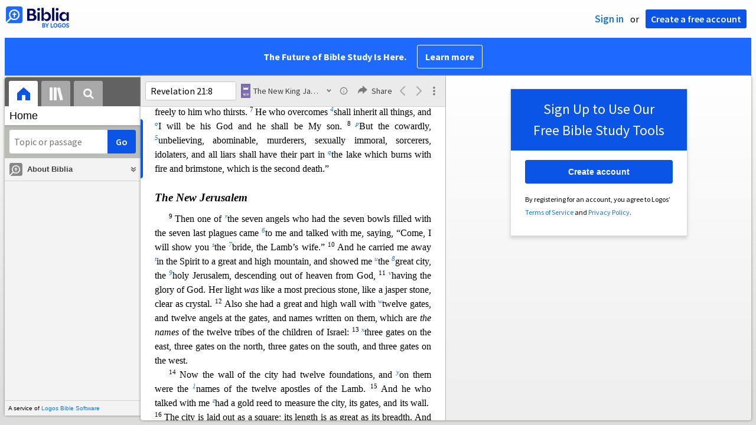

--- FILE ---
content_type: text/html; charset=utf-8
request_url: https://biblia.com/books/nkjv/article/NKJV.REV.21.8.SUB?contentType=xhtml
body_size: 3310
content:

<div class="content-chunk" data-article="{&quot;articleId&quot;:&quot;NKJV.REV.21.8.SUB&quot;,&quot;nextArticleId&quot;:&quot;NKJV.REV.21.21.SUB&quot;,&quot;prevArticleId&quot;:&quot;NKJV.REV.21&quot;,&quot;offset&quot;:5205444,&quot;length&quot;:1912,&quot;resourceStart&quot;:879423,&quot;resourceLength&quot;:4331721,&quot;targetId&quot;:&quot;marker13070990&quot;}" data-resource="{&quot;resourceName&quot;:&quot;nkjv&quot;,&quot;resourceId&quot;:&quot;LLS:1.0.30&quot;,&quot;title&quot;:&quot;The New King James Version&quot;,&quot;abbreviatedTitle&quot;:&quot;NKJV&quot;,&quot;type&quot;:&quot;text.monograph.bible&quot;,&quot;supportsBibleRefs&quot;:true,&quot;supportedDataTypes&quot;:[&quot;bible+nkjv&quot;],&quot;supportsDynamicText&quot;:false,&quot;version&quot;:&quot;2025-02-26T22:32:51Z&quot;}">
	<div class="resourcetext"><p class="lang-en" style="font-size:1.175em;margin:18pt 0 0 0"><a data-datatype="bible+nkjv" data-reference="Revelation 21:9" rel="milestone" style="display: inline-block; height: 1em; width: 0px;"></a><span id="marker13070990" data-offset="5205444" class="offset-marker"></span><span id="marker13070991" data-offset="5205444" class="offset-marker"></span><span style="font-style:italic;font-weight:bold">The New Jerusalem</span> </p> <p class="lang-en" style="font-size:1em;margin:9pt 0 0 0;text-indent:18pt"><span style="vertical-align:super;line-height:0;font-size:66%">9 </span>Then one of <a rel="popup" data-resourcename="nkjv" data-content="&lt;div class=&quot;resourcetext&quot;&gt;&lt;span class=&quot;lang-en&quot;&gt;&lt;a data-reference=&quot;Re15.1&quot; data-datatype=&quot;bible+nkjv&quot; href=&quot;/reference/Re15.1?resourceName=nkjv&quot; class=&quot;bibleref&quot;&gt;&lt;span style=&quot;vertical-align:normal&quot;&gt;Re 15:1 &lt;/span&gt;&lt;/a&gt;&lt;br /&gt;&lt;/span&gt; &lt;/div&gt;" href="#"><span style="font-style:italic;vertical-align:super;line-height:0;font-size:66%">r</span></a>the seven angels who had the seven bowls filled with the seven last plagues came <a rel="popup" data-resourcename="nkjv" data-content="&lt;div class=&quot;resourcetext&quot;&gt;&lt;span class=&quot;lang-en&quot;&gt;NU, M omit &lt;em&gt;to me&lt;/em&gt;&lt;br /&gt;&lt;/span&gt; &lt;/div&gt;" href="#"><span style="font-style:italic;vertical-align:super;line-height:0;font-size:66%">6</span></a>to me and talked with me, saying, “Come, I will show you <a rel="popup" data-resourcename="nkjv" data-content="&lt;div class=&quot;resourcetext&quot;&gt;&lt;span class=&quot;lang-en&quot;&gt;&lt;a data-reference=&quot;Re19.7&quot; data-datatype=&quot;bible+nkjv&quot; href=&quot;/reference/Re19.7?resourceName=nkjv&quot; class=&quot;bibleref&quot;&gt;&lt;span style=&quot;vertical-align:normal&quot;&gt;Re 19:7 &lt;/span&gt;&lt;/a&gt;&lt;a data-reference=&quot;Re21.2&quot; data-datatype=&quot;bible+nkjv&quot; href=&quot;/reference/Re21.2?resourceName=nkjv&quot; class=&quot;bibleref&quot;&gt;&lt;span style=&quot;vertical-align:normal&quot;&gt;Re 21:2 &lt;/span&gt;&lt;/a&gt;&lt;br /&gt;&lt;/span&gt; &lt;/div&gt;" href="#"><span style="font-style:italic;vertical-align:super;line-height:0;font-size:66%">s</span></a>the <a rel="popup" data-resourcename="nkjv" data-content="&lt;div class=&quot;resourcetext&quot;&gt;&lt;span class=&quot;lang-en&quot;&gt;M &lt;em&gt;woman, the Lamb’s bride&lt;/em&gt;&lt;br /&gt;&lt;/span&gt; &lt;/div&gt;" href="#"><span style="font-style:italic;vertical-align:super;line-height:0;font-size:66%">7</span></a>bride, the Lamb’s <span id="marker13070992" data-offset="5205644" class="offset-marker"></span>wife.” <a data-datatype="bible+nkjv" data-reference="Revelation 21:10" rel="milestone" style="display: inline-block; height: 1em; width: 0px;"></a><span style="vertical-align:super;line-height:0;font-size:66%">10 </span>And he carried me away <a rel="popup" data-resourcename="nkjv" data-content="&lt;div class=&quot;resourcetext&quot;&gt;&lt;span class=&quot;lang-en&quot;&gt;&lt;a data-reference=&quot;Re1.10&quot; data-datatype=&quot;bible+nkjv&quot; href=&quot;/reference/Re1.10?resourceName=nkjv&quot; class=&quot;bibleref&quot;&gt;&lt;span style=&quot;vertical-align:normal&quot;&gt;Re 1:10 &lt;/span&gt;&lt;/a&gt;&lt;br /&gt;&lt;/span&gt; &lt;/div&gt;" href="#"><span style="font-style:italic;vertical-align:super;line-height:0;font-size:66%">t</span></a>in the Spirit to a great and high mountain, and showed me <a rel="popup" data-resourcename="nkjv" data-content="&lt;div class=&quot;resourcetext&quot;&gt;&lt;span class=&quot;lang-en&quot;&gt;&lt;a data-reference=&quot;Eze48&quot; data-datatype=&quot;bible+nkjv&quot; href=&quot;/reference/Eze48?resourceName=nkjv&quot; class=&quot;bibleref&quot;&gt;&lt;span style=&quot;vertical-align:normal&quot;&gt;Eze 48 &lt;/span&gt;&lt;/a&gt;&lt;br /&gt;&lt;/span&gt; &lt;/div&gt;" href="#"><span style="font-style:italic;vertical-align:super;line-height:0;font-size:66%">u</span></a>the <a rel="popup" data-resourcename="nkjv" data-content="&lt;div class=&quot;resourcetext&quot;&gt;&lt;span class=&quot;lang-en&quot;&gt;NU, M omit &lt;em&gt;great&lt;/em&gt;&lt;br /&gt;&lt;/span&gt; &lt;/div&gt;" href="#"><span style="font-style:italic;vertical-align:super;line-height:0;font-size:66%">8</span></a>great city, the <a rel="popup" data-resourcename="nkjv" data-content="&lt;div class=&quot;resourcetext&quot;&gt;&lt;span class=&quot;lang-en&quot;&gt;NU, M &lt;em&gt;holy city, Jerusalem&lt;/em&gt;&lt;br /&gt;&lt;/span&gt; &lt;/div&gt;" href="#"><span style="font-style:italic;vertical-align:super;line-height:0;font-size:66%">9</span></a>holy Jerusalem, descending out of heaven from God, <a data-datatype="bible+nkjv" data-reference="Revelation 21:11" rel="milestone" style="display: inline-block; height: 1em; width: 0px;"></a><span style="vertical-align:super;line-height:0;font-size:66%">11 </span><a rel="popup" data-resourcename="nkjv" data-content="&lt;div class=&quot;resourcetext&quot;&gt;&lt;span class=&quot;lang-en&quot;&gt;&lt;a data-reference=&quot;Is60.1&quot; data-datatype=&quot;bible+nkjv&quot; href=&quot;/reference/Is60.1?resourceName=nkjv&quot; class=&quot;bibleref&quot;&gt;&lt;span style=&quot;vertical-align:normal&quot;&gt;Is 60:1 &lt;/span&gt;&lt;/a&gt;&lt;a data-reference=&quot;Eze43.2&quot; data-datatype=&quot;bible+nkjv&quot; href=&quot;/reference/Eze43.2?resourceName=nkjv&quot; class=&quot;bibleref&quot;&gt;&lt;span style=&quot;vertical-align:normal&quot;&gt;Eze 43:2 &lt;/span&gt;&lt;/a&gt;&lt;a data-reference=&quot;Re15.8&quot; data-datatype=&quot;bible+nkjv&quot; href=&quot;/reference/Re15.8?resourceName=nkjv&quot; class=&quot;bibleref&quot;&gt;&lt;span style=&quot;vertical-align:normal&quot;&gt;Re 15:8 &lt;/span&gt;&lt;/a&gt;&lt;a data-reference=&quot;Re21.23&quot; data-datatype=&quot;bible+nkjv&quot; href=&quot;/reference/Re21.23?resourceName=nkjv&quot; class=&quot;bibleref&quot;&gt;&lt;span style=&quot;vertical-align:normal&quot;&gt;Re 21:23 &lt;/span&gt;&lt;/a&gt;&lt;a data-reference=&quot;Re22.5&quot; data-datatype=&quot;bible+nkjv&quot; href=&quot;/reference/Re22.5?resourceName=nkjv&quot; class=&quot;bibleref&quot;&gt;&lt;span style=&quot;vertical-align:normal&quot;&gt;Re 22:5 &lt;/span&gt;&lt;/a&gt;&lt;br /&gt;&lt;/span&gt; &lt;/div&gt;" href="#"><span style="font-style:italic;vertical-align:super;line-height:0;font-size:66%">v</span></a>having the glory of God. <span id="marker13070993" data-offset="5205844" class="offset-marker"></span>Her light <em>was</em> like a most precious stone, like a jasper stone, clear as crystal. <a data-datatype="bible+nkjv" data-reference="Revelation 21:12" rel="milestone" style="display: inline-block; height: 1em; width: 0px;"></a><span style="vertical-align:super;line-height:0;font-size:66%">12 </span>Also she had a great and high wall with <a rel="popup" data-resourcename="nkjv" data-content="&lt;div class=&quot;resourcetext&quot;&gt;&lt;span class=&quot;lang-en&quot;&gt;&lt;a data-reference=&quot;Eze48.31-34&quot; data-datatype=&quot;bible+nkjv&quot; href=&quot;/reference/Eze48.31-34?resourceName=nkjv&quot; class=&quot;bibleref&quot;&gt;&lt;span style=&quot;vertical-align:normal&quot;&gt;Eze 48:31–34 &lt;/span&gt;&lt;/a&gt;&lt;br /&gt;&lt;/span&gt; &lt;/div&gt;" href="#"><span style="font-style:italic;vertical-align:super;line-height:0;font-size:66%">w</span></a>twelve gates, and twelve angels at the gates, and names written on them, <span id="marker13070994" data-offset="5206044" class="offset-marker"></span>which are <em>the names</em> of the twelve tribes of the children of Israel: <a data-datatype="bible+nkjv" data-reference="Revelation 21:13" rel="milestone" style="display: inline-block; height: 1em; width: 0px;"></a><span style="vertical-align:super;line-height:0;font-size:66%">13 </span><a rel="popup" data-resourcename="nkjv" data-content="&lt;div class=&quot;resourcetext&quot;&gt;&lt;span class=&quot;lang-en&quot;&gt;&lt;a data-reference=&quot;Eze48.31-34&quot; data-datatype=&quot;bible+nkjv&quot; href=&quot;/reference/Eze48.31-34?resourceName=nkjv&quot; class=&quot;bibleref&quot;&gt;&lt;span style=&quot;vertical-align:normal&quot;&gt;Eze 48:31–34 &lt;/span&gt;&lt;/a&gt;&lt;br /&gt;&lt;/span&gt; &lt;/div&gt;" href="#"><span style="font-style:italic;vertical-align:super;line-height:0;font-size:66%">x</span></a>three gates on the east, three gates on the north, three gates on the south, and three gates on the west. </p> <p class="lang-en" style="font-size:1em;text-indent:18pt"><a data-datatype="bible+nkjv" data-reference="Revelation 21:14" rel="milestone" style="display: inline-block; height: 1em; width: 0px;"></a><span style="vertical-align:super;line-height:0;font-size:66%">14 </span>Now the wall of th<span id="marker13070995" data-offset="5206244" class="offset-marker"></span>e city had twelve foundations, and <a rel="popup" data-resourcename="nkjv" data-content="&lt;div class=&quot;resourcetext&quot;&gt;&lt;span class=&quot;lang-en&quot;&gt;&lt;a data-reference=&quot;Mt16.18&quot; data-datatype=&quot;bible+nkjv&quot; href=&quot;/reference/Mt16.18?resourceName=nkjv&quot; class=&quot;bibleref&quot;&gt;&lt;span style=&quot;vertical-align:normal&quot;&gt;Mt 16:18 &lt;/span&gt;&lt;/a&gt;&lt;a data-reference=&quot;Lk22.29&quot; data-datatype=&quot;bible+nkjv&quot; href=&quot;/reference/Lk22.29?resourceName=nkjv&quot; class=&quot;bibleref&quot;&gt;&lt;span style=&quot;vertical-align:normal&quot;&gt;Lk 22:29 &lt;/span&gt;&lt;/a&gt;&lt;a data-reference=&quot;Lk22.30&quot; data-datatype=&quot;bible+nkjv&quot; href=&quot;/reference/Lk22.30?resourceName=nkjv&quot; class=&quot;bibleref&quot;&gt;&lt;span style=&quot;vertical-align:normal&quot;&gt;Lk 22:30 &lt;/span&gt;&lt;/a&gt;&lt;a data-reference=&quot;Ga2.9&quot; data-datatype=&quot;bible+nkjv&quot; href=&quot;/reference/Ga2.9?resourceName=nkjv&quot; class=&quot;bibleref&quot;&gt;&lt;span style=&quot;vertical-align:normal&quot;&gt;Ga 2:9 &lt;/span&gt;&lt;/a&gt;&lt;a data-reference=&quot;Eph2.20&quot; data-datatype=&quot;bible+nkjv&quot; href=&quot;/reference/Eph2.20?resourceName=nkjv&quot; class=&quot;bibleref&quot;&gt;&lt;span style=&quot;vertical-align:normal&quot;&gt;Eph 2:20 &lt;/span&gt;&lt;/a&gt;&lt;br /&gt;&lt;/span&gt; &lt;/div&gt;" href="#"><span style="font-style:italic;vertical-align:super;line-height:0;font-size:66%">y</span></a>on them were the <a rel="popup" data-resourcename="nkjv" data-content="&lt;div class=&quot;resourcetext&quot;&gt;&lt;span class=&quot;lang-en&quot;&gt;NU, M &lt;em&gt;twelve names&lt;/em&gt;&lt;br /&gt;&lt;/span&gt; &lt;/div&gt;" href="#"><span style="font-style:italic;vertical-align:super;line-height:0;font-size:66%">1</span></a>names of the twelve apostles of the Lamb. <a data-datatype="bible+nkjv" data-reference="Revelation 21:15" rel="milestone" style="display: inline-block; height: 1em; width: 0px;"></a><span style="vertical-align:super;line-height:0;font-size:66%">15 </span>And he who talked with me <a rel="popup" data-resourcename="nkjv" data-content="&lt;div class=&quot;resourcetext&quot;&gt;&lt;span class=&quot;lang-en&quot;&gt;&lt;a data-reference=&quot;Eze40.3&quot; data-datatype=&quot;bible+nkjv&quot; href=&quot;/reference/Eze40.3?resourceName=nkjv&quot; class=&quot;bibleref&quot;&gt;&lt;span style=&quot;vertical-align:normal&quot;&gt;Eze 40:3 &lt;/span&gt;&lt;/a&gt;&lt;a data-reference=&quot;Zec2.1&quot; data-datatype=&quot;bible+nkjv&quot; href=&quot;/reference/Zec2.1?resourceName=nkjv&quot; class=&quot;bibleref&quot;&gt;&lt;span style=&quot;vertical-align:normal&quot;&gt;Zec 2:1 &lt;/span&gt;&lt;/a&gt;&lt;a data-reference=&quot;Re11.1&quot; data-datatype=&quot;bible+nkjv&quot; href=&quot;/reference/Re11.1?resourceName=nkjv&quot; class=&quot;bibleref&quot;&gt;&lt;span style=&quot;vertical-align:normal&quot;&gt;Re 11:1 &lt;/span&gt;&lt;/a&gt;&lt;br /&gt;&lt;/span&gt; &lt;/div&gt;" href="#"><span style="font-style:italic;vertical-align:super;line-height:0;font-size:66%">z</span></a>had a gold reed to measure the city, its gates, and its wall. <a data-datatype="bible+nkjv" data-reference="Revelation 21:16" rel="milestone" style="display: inline-block; height: 1em; width: 0px;"></a><span style="vertical-align:super;line-height:0;font-size:66%">16 </span>The <span id="marker13070996" data-offset="5206444" class="offset-marker"></span>city is laid out as a square; its length is as great as its breadth. And he measured the city with the reed: twelve thousand <a rel="popup" data-resourcename="nkjv" data-content="&lt;div class=&quot;resourcetext&quot;&gt;&lt;span class=&quot;lang-en&quot;&gt;Lit. &lt;em&gt;stadia,&lt;/em&gt; about 1,380 miles in all&lt;br /&gt;&lt;/span&gt; &lt;/div&gt;" href="#"><span style="font-style:italic;vertical-align:super;line-height:0;font-size:66%">2</span></a>furlongs. Its length, breadth, and height are equal. <a data-datatype="bible+nkjv" data-reference="Revelation 21:17" rel="milestone" style="display: inline-block; height: 1em; width: 0px;"></a><span style="vertical-align:super;line-height:0;font-size:66%">17 </span>Then he measu<span id="marker13070997" data-offset="5206644" class="offset-marker"></span>red its wall: one hundred <em>and</em> forty-four cubits, <em>according</em> to the measure of a man, that is, of an angel. <a data-datatype="bible+nkjv" data-reference="Revelation 21:18" rel="milestone" style="display: inline-block; height: 1em; width: 0px;"></a><span style="vertical-align:super;line-height:0;font-size:66%">18 </span>The construction of its wall was <em>of</em> jasper; and the city <em>was</em> pure gold, like clear glass. <a data-datatype="bible+nkjv" data-reference="Revelation 21:19" rel="milestone" style="display: inline-block; height: 1em; width: 0px;"></a><span id="marker13070998" data-offset="5206844" class="offset-marker"></span><span style="vertical-align:super;line-height:0;font-size:66%">19 </span><a rel="popup" data-resourcename="nkjv" data-content="&lt;div class=&quot;resourcetext&quot;&gt;&lt;span class=&quot;lang-en&quot;&gt;&lt;a data-reference=&quot;Ex28.17-20&quot; data-datatype=&quot;bible+nkjv&quot; href=&quot;/reference/Ex28.17-20?resourceName=nkjv&quot; class=&quot;bibleref&quot;&gt;&lt;span style=&quot;vertical-align:normal&quot;&gt;Ex 28:17–20 &lt;/span&gt;&lt;/a&gt;&lt;a data-reference=&quot;Is54.11&quot; data-datatype=&quot;bible+nkjv&quot; href=&quot;/reference/Is54.11?resourceName=nkjv&quot; class=&quot;bibleref&quot;&gt;&lt;span style=&quot;vertical-align:normal&quot;&gt;Is 54:11 &lt;/span&gt;&lt;/a&gt;&lt;a data-reference=&quot;Eze28.13&quot; data-datatype=&quot;bible+nkjv&quot; href=&quot;/reference/Eze28.13?resourceName=nkjv&quot; class=&quot;bibleref&quot;&gt;&lt;span style=&quot;vertical-align:normal&quot;&gt;Eze 28:13 &lt;/span&gt;&lt;/a&gt;&lt;br /&gt;&lt;/span&gt; &lt;/div&gt;" href="#"><span style="font-style:italic;vertical-align:super;line-height:0;font-size:66%">a</span></a>The foundations of the wall of the city <em>were</em> adorned with all kinds of precious stones: the first foundation <em>was</em> jasper, the second sapphire, the third chalcedony, the fourth emerald, <a data-datatype="bible+nkjv" data-reference="Revelation 21:20" rel="milestone" style="display: inline-block; height: 1em; width: 0px;"></a><span style="vertical-align:super;line-height:0;font-size:66%">20 </span>the fif<span id="marker13070999" data-offset="5207044" class="offset-marker"></span>th sardonyx, the sixth sardius, the seventh chrysolite, the eighth beryl, the ninth topaz, the tenth chrysoprase, the eleventh jacinth, and the twelfth amethyst. <a data-datatype="bible+nkjv" data-reference="Revelation 21:21" rel="milestone" style="display: inline-block; height: 1em; width: 0px;"></a><span style="vertical-align:super;line-height:0;font-size:66%">21 </span>The twelve gates <em>were</em> twelve <a rel="popup" data-resourcename="nkjv" data-content="&lt;div class=&quot;resourcetext&quot;&gt;&lt;span class=&quot;lang-en&quot;&gt;&lt;a data-reference=&quot;Mt13.45&quot; data-datatype=&quot;bible+nkjv&quot; href=&quot;/reference/Mt13.45?resourceName=nkjv&quot; class=&quot;bibleref&quot;&gt;&lt;span style=&quot;vertical-align:normal&quot;&gt;Mt 13:45 &lt;/span&gt;&lt;/a&gt;&lt;a data-reference=&quot;Mt13.46&quot; data-datatype=&quot;bible+nkjv&quot; href=&quot;/reference/Mt13.46?resourceName=nkjv&quot; class=&quot;bibleref&quot;&gt;&lt;span style=&quot;vertical-align:normal&quot;&gt;Mt 13:46 &lt;/span&gt;&lt;/a&gt;&lt;br /&gt;&lt;/span&gt; &lt;/div&gt;" href="#"><span style="font-style:italic;vertical-align:super;line-height:0;font-size:66%">b</span></a>pea<span id="marker13071000" data-offset="5207244" class="offset-marker"></span>rls: each individual gate was of one pearl. <a rel="popup" data-resourcename="nkjv" data-content="&lt;div class=&quot;resourcetext&quot;&gt;&lt;span class=&quot;lang-en&quot;&gt;&lt;a data-reference=&quot;Re22.2&quot; data-datatype=&quot;bible+nkjv&quot; href=&quot;/reference/Re22.2?resourceName=nkjv&quot; class=&quot;bibleref&quot;&gt;&lt;span style=&quot;vertical-align:normal&quot;&gt;Re 22:2 &lt;/span&gt;&lt;/a&gt;&lt;br /&gt;&lt;/span&gt; &lt;/div&gt;" href="#"><span style="font-style:italic;vertical-align:super;line-height:0;font-size:66%">c</span></a>And the street of the city <em>was</em> pure gold, like transparent glass. </p> </div>
</div>


--- FILE ---
content_type: text/html; charset=utf-8
request_url: https://biblia.com/books/nkjv/article/NKJV.REV.20.10.SUB?contentType=xhtml
body_size: 2205
content:

<div class="content-chunk" data-article="{&quot;articleId&quot;:&quot;NKJV.REV.20.10.SUB&quot;,&quot;nextArticleId&quot;:&quot;NKJV.REV.21&quot;,&quot;prevArticleId&quot;:&quot;NKJV.REV.20.6.SUB&quot;,&quot;offset&quot;:5203358,&quot;length&quot;:773,&quot;resourceStart&quot;:879423,&quot;resourceLength&quot;:4331721,&quot;targetId&quot;:&quot;marker12246200&quot;}" data-resource="{&quot;resourceName&quot;:&quot;nkjv&quot;,&quot;resourceId&quot;:&quot;LLS:1.0.30&quot;,&quot;title&quot;:&quot;The New King James Version&quot;,&quot;abbreviatedTitle&quot;:&quot;NKJV&quot;,&quot;type&quot;:&quot;text.monograph.bible&quot;,&quot;supportsBibleRefs&quot;:true,&quot;supportedDataTypes&quot;:[&quot;bible+nkjv&quot;],&quot;supportsDynamicText&quot;:false,&quot;version&quot;:&quot;2025-02-26T22:32:51Z&quot;}">
	<div class="resourcetext"><p class="lang-en" style="font-size:1.175em;margin:18pt 0 0 0"><a data-datatype="bible+nkjv" data-reference="Revelation 20:11" rel="milestone" style="display: inline-block; height: 1em; width: 0px;"></a><span id="marker12246200" data-offset="5203358" class="offset-marker"></span><span id="marker12246201" data-offset="5203358" class="offset-marker"></span><span style="font-style:italic;font-weight:bold">The Great White Throne Judgment</span> </p> <p class="lang-en" style="font-size:1em;margin:9pt 0 0 0;text-indent:18pt"><span style="vertical-align:super;line-height:0;font-size:66%">11 </span>Then I saw a great white throne and Him who sat on it, from whose face <a rel="popup" data-resourcename="nkjv" data-content="&lt;div class=&quot;resourcetext&quot;&gt;&lt;span class=&quot;lang-en&quot;&gt;&lt;a data-reference=&quot;2Pe3.7&quot; data-datatype=&quot;bible+nkjv&quot; href=&quot;/reference/2Pe3.7?resourceName=nkjv&quot; class=&quot;bibleref&quot;&gt;&lt;span style=&quot;vertical-align:normal&quot;&gt;2 Pe 3:7 &lt;/span&gt;&lt;/a&gt;&lt;a data-reference=&quot;Re21.1&quot; data-datatype=&quot;bible+nkjv&quot; href=&quot;/reference/Re21.1?resourceName=nkjv&quot; class=&quot;bibleref&quot;&gt;&lt;span style=&quot;vertical-align:normal&quot;&gt;Re 21:1 &lt;/span&gt;&lt;/a&gt;&lt;br /&gt;&lt;/span&gt; &lt;/div&gt;" href="#"><span style="font-style:italic;vertical-align:super;line-height:0;font-size:66%">u</span></a>the earth and the heaven fled away. <a rel="popup" data-resourcename="nkjv" data-content="&lt;div class=&quot;resourcetext&quot;&gt;&lt;span class=&quot;lang-en&quot;&gt;&lt;a data-reference=&quot;Da2.35&quot; data-datatype=&quot;bible+nkjv&quot; href=&quot;/reference/Da2.35?resourceName=nkjv&quot; class=&quot;bibleref&quot;&gt;&lt;span style=&quot;vertical-align:normal&quot;&gt;Da 2:35 &lt;/span&gt;&lt;/a&gt;&lt;a data-reference=&quot;Re12.8&quot; data-datatype=&quot;bible+nkjv&quot; href=&quot;/reference/Re12.8?resourceName=nkjv&quot; class=&quot;bibleref&quot;&gt;&lt;span style=&quot;vertical-align:normal&quot;&gt;Re 12:8 &lt;/span&gt;&lt;/a&gt;&lt;br /&gt;&lt;/span&gt; &lt;/div&gt;" href="#"><span style="font-style:italic;vertical-align:super;line-height:0;font-size:66%">v</span></a>And there was found no place for them. <a data-datatype="bible+nkjv" data-reference="Revelation 20:12" rel="milestone" style="display: inline-block; height: 1em; width: 0px;"></a><span style="vertical-align:super;line-height:0;font-size:66%">12 </span>And I saw th<span id="marker12246202" data-offset="5203558" class="offset-marker"></span>e dead, <a rel="popup" data-resourcename="nkjv" data-content="&lt;div class=&quot;resourcetext&quot;&gt;&lt;span class=&quot;lang-en&quot;&gt;&lt;a data-reference=&quot;Re19.5&quot; data-datatype=&quot;bible+nkjv&quot; href=&quot;/reference/Re19.5?resourceName=nkjv&quot; class=&quot;bibleref&quot;&gt;&lt;span style=&quot;vertical-align:normal&quot;&gt;Re 19:5 &lt;/span&gt;&lt;/a&gt;&lt;br /&gt;&lt;/span&gt; &lt;/div&gt;" href="#"><span style="font-style:italic;vertical-align:super;line-height:0;font-size:66%">w</span></a>small and great, standing before <a rel="popup" data-resourcename="nkjv" data-content="&lt;div class=&quot;resourcetext&quot;&gt;&lt;span class=&quot;lang-en&quot;&gt;NU, M &lt;em&gt;the throne&lt;/em&gt;&lt;br /&gt;&lt;/span&gt; &lt;/div&gt;" href="#"><span style="font-style:italic;vertical-align:super;line-height:0;font-size:66%">3</span></a>God, <a rel="popup" data-resourcename="nkjv" data-content="&lt;div class=&quot;resourcetext&quot;&gt;&lt;span class=&quot;lang-en&quot;&gt;&lt;a data-reference=&quot;Da7.10&quot; data-datatype=&quot;bible+nkjv&quot; href=&quot;/reference/Da7.10?resourceName=nkjv&quot; class=&quot;bibleref&quot;&gt;&lt;span style=&quot;vertical-align:normal&quot;&gt;Da 7:10 &lt;/span&gt;&lt;/a&gt;&lt;br /&gt;&lt;/span&gt; &lt;/div&gt;" href="#"><span style="font-style:italic;vertical-align:super;line-height:0;font-size:66%">x</span></a>and books were opened. And another <a rel="popup" data-resourcename="nkjv" data-content="&lt;div class=&quot;resourcetext&quot;&gt;&lt;span class=&quot;lang-en&quot;&gt;&lt;a data-reference=&quot;Ps69.28&quot; data-datatype=&quot;bible+nkjv&quot; href=&quot;/reference/Ps69.28?resourceName=nkjv&quot; class=&quot;bibleref&quot;&gt;&lt;span style=&quot;vertical-align:normal&quot;&gt;Ps 69:28 &lt;/span&gt;&lt;/a&gt;&lt;a data-reference=&quot;Da12.1&quot; data-datatype=&quot;bible+nkjv&quot; href=&quot;/reference/Da12.1?resourceName=nkjv&quot; class=&quot;bibleref&quot;&gt;&lt;span style=&quot;vertical-align:normal&quot;&gt;Da 12:1 &lt;/span&gt;&lt;/a&gt;&lt;a data-reference=&quot;Php4.3&quot; data-datatype=&quot;bible+nkjv&quot; href=&quot;/reference/Php4.3?resourceName=nkjv&quot; class=&quot;bibleref&quot;&gt;&lt;span style=&quot;vertical-align:normal&quot;&gt;Php 4:3 &lt;/span&gt;&lt;/a&gt;&lt;a data-reference=&quot;Re3.5&quot; data-datatype=&quot;bible+nkjv&quot; href=&quot;/reference/Re3.5?resourceName=nkjv&quot; class=&quot;bibleref&quot;&gt;&lt;span style=&quot;vertical-align:normal&quot;&gt;Re 3:5 &lt;/span&gt;&lt;/a&gt;&lt;br /&gt;&lt;/span&gt; &lt;/div&gt;" href="#"><span style="font-style:italic;vertical-align:super;line-height:0;font-size:66%">y</span></a>book was opened, which is <em>the Book</em> of Life. And the dead were judged <a rel="popup" data-resourcename="nkjv" data-content="&lt;div class=&quot;resourcetext&quot;&gt;&lt;span class=&quot;lang-en&quot;&gt;&lt;a data-reference=&quot;Je17.10&quot; data-datatype=&quot;bible+nkjv&quot; href=&quot;/reference/Je17.10?resourceName=nkjv&quot; class=&quot;bibleref&quot;&gt;&lt;span style=&quot;vertical-align:normal&quot;&gt;Je 17:10 &lt;/span&gt;&lt;/a&gt;&lt;a data-reference=&quot;Mt16.27&quot; data-datatype=&quot;bible+nkjv&quot; href=&quot;/reference/Mt16.27?resourceName=nkjv&quot; class=&quot;bibleref&quot;&gt;&lt;span style=&quot;vertical-align:normal&quot;&gt;Mt 16:27 &lt;/span&gt;&lt;/a&gt;&lt;a data-reference=&quot;Ro2.6&quot; data-datatype=&quot;bible+nkjv&quot; href=&quot;/reference/Ro2.6?resourceName=nkjv&quot; class=&quot;bibleref&quot;&gt;&lt;span style=&quot;vertical-align:normal&quot;&gt;Ro 2:6 &lt;/span&gt;&lt;/a&gt;&lt;a data-reference=&quot;Re2.23&quot; data-datatype=&quot;bible+nkjv&quot; href=&quot;/reference/Re2.23?resourceName=nkjv&quot; class=&quot;bibleref&quot;&gt;&lt;span style=&quot;vertical-align:normal&quot;&gt;Re 2:23 &lt;/span&gt;&lt;/a&gt;&lt;a data-reference=&quot;Re20.12&quot; data-datatype=&quot;bible+nkjv&quot; href=&quot;/reference/Re20.12?resourceName=nkjv&quot; class=&quot;bibleref&quot;&gt;&lt;span style=&quot;vertical-align:normal&quot;&gt;Re 20:12 &lt;/span&gt;&lt;/a&gt;&lt;br /&gt;&lt;/span&gt; &lt;/div&gt;" href="#"><span style="font-style:italic;vertical-align:super;line-height:0;font-size:66%">z</span></a>according to their works, by the things <span id="marker12246203" data-offset="5203758" class="offset-marker"></span>which were written in the books. <a data-datatype="bible+nkjv" data-reference="Revelation 20:13" rel="milestone" style="display: inline-block; height: 1em; width: 0px;"></a><span style="vertical-align:super;line-height:0;font-size:66%">13 </span>The sea gave up the dead who were in it, <a rel="popup" data-resourcename="nkjv" data-content="&lt;div class=&quot;resourcetext&quot;&gt;&lt;span class=&quot;lang-en&quot;&gt;&lt;a data-reference=&quot;1Co15.26&quot; data-datatype=&quot;bible+nkjv&quot; href=&quot;/reference/1Co15.26?resourceName=nkjv&quot; class=&quot;bibleref&quot;&gt;&lt;span style=&quot;vertical-align:normal&quot;&gt;1 Co 15:26 &lt;/span&gt;&lt;/a&gt;&lt;a data-reference=&quot;Re1.18&quot; data-datatype=&quot;bible+nkjv&quot; href=&quot;/reference/Re1.18?resourceName=nkjv&quot; class=&quot;bibleref&quot;&gt;&lt;span style=&quot;vertical-align:normal&quot;&gt;Re 1:18 &lt;/span&gt;&lt;/a&gt;&lt;a data-reference=&quot;Re6.8&quot; data-datatype=&quot;bible+nkjv&quot; href=&quot;/reference/Re6.8?resourceName=nkjv&quot; class=&quot;bibleref&quot;&gt;&lt;span style=&quot;vertical-align:normal&quot;&gt;Re 6:8 &lt;/span&gt;&lt;/a&gt;&lt;a data-reference=&quot;Re21.4&quot; data-datatype=&quot;bible+nkjv&quot; href=&quot;/reference/Re21.4?resourceName=nkjv&quot; class=&quot;bibleref&quot;&gt;&lt;span style=&quot;vertical-align:normal&quot;&gt;Re 21:4 &lt;/span&gt;&lt;/a&gt;&lt;br /&gt;&lt;/span&gt; &lt;/div&gt;" href="#"><span style="font-style:italic;vertical-align:super;line-height:0;font-size:66%">a</span></a>and Death and Hades delivered up the dead who were in them. <a rel="popup" data-resourcename="nkjv" data-content="&lt;div class=&quot;resourcetext&quot;&gt;&lt;span class=&quot;lang-en&quot;&gt;&lt;a data-reference=&quot;Mt16.27&quot; data-datatype=&quot;bible+nkjv&quot; href=&quot;/reference/Mt16.27?resourceName=nkjv&quot; class=&quot;bibleref&quot;&gt;&lt;span style=&quot;vertical-align:normal&quot;&gt;Mt 16:27 &lt;/span&gt;&lt;/a&gt;&lt;a data-reference=&quot;Re2.23&quot; data-datatype=&quot;bible+nkjv&quot; href=&quot;/reference/Re2.23?resourceName=nkjv&quot; class=&quot;bibleref&quot;&gt;&lt;span style=&quot;vertical-align:normal&quot;&gt;Re 2:23 &lt;/span&gt;&lt;/a&gt;&lt;a data-reference=&quot;Re20.12&quot; data-datatype=&quot;bible+nkjv&quot; href=&quot;/reference/Re20.12?resourceName=nkjv&quot; class=&quot;bibleref&quot;&gt;&lt;span style=&quot;vertical-align:normal&quot;&gt;Re 20:12 &lt;/span&gt;&lt;/a&gt;&lt;br /&gt;&lt;/span&gt; &lt;/div&gt;" href="#"><span style="font-style:italic;vertical-align:super;line-height:0;font-size:66%">b</span></a>And they were judged, each one according to his works. <a data-datatype="bible+nkjv" data-reference="Revelation 20:14" rel="milestone" style="display: inline-block; height: 1em; width: 0px;"></a><span style="vertical-align:super;line-height:0;font-size:66%">14 </span><span id="marker12246204" data-offset="5203958" class="offset-marker"></span>Then <a rel="popup" data-resourcename="nkjv" data-content="&lt;div class=&quot;resourcetext&quot;&gt;&lt;span class=&quot;lang-en&quot;&gt;&lt;a data-reference=&quot;1Co15.26&quot; data-datatype=&quot;bible+nkjv&quot; href=&quot;/reference/1Co15.26?resourceName=nkjv&quot; class=&quot;bibleref&quot;&gt;&lt;span style=&quot;vertical-align:normal&quot;&gt;1 Co 15:26 &lt;/span&gt;&lt;/a&gt;&lt;a data-reference=&quot;Re1.18&quot; data-datatype=&quot;bible+nkjv&quot; href=&quot;/reference/Re1.18?resourceName=nkjv&quot; class=&quot;bibleref&quot;&gt;&lt;span style=&quot;vertical-align:normal&quot;&gt;Re 1:18 &lt;/span&gt;&lt;/a&gt;&lt;a data-reference=&quot;Re6.8&quot; data-datatype=&quot;bible+nkjv&quot; href=&quot;/reference/Re6.8?resourceName=nkjv&quot; class=&quot;bibleref&quot;&gt;&lt;span style=&quot;vertical-align:normal&quot;&gt;Re 6:8 &lt;/span&gt;&lt;/a&gt;&lt;a data-reference=&quot;Re21.4&quot; data-datatype=&quot;bible+nkjv&quot; href=&quot;/reference/Re21.4?resourceName=nkjv&quot; class=&quot;bibleref&quot;&gt;&lt;span style=&quot;vertical-align:normal&quot;&gt;Re 21:4 &lt;/span&gt;&lt;/a&gt;&lt;br /&gt;&lt;/span&gt; &lt;/div&gt;" href="#"><span style="font-style:italic;vertical-align:super;line-height:0;font-size:66%">c</span></a>Death and Hades were cast into the lake of fire. <a rel="popup" data-resourcename="nkjv" data-content="&lt;div class=&quot;resourcetext&quot;&gt;&lt;span class=&quot;lang-en&quot;&gt;&lt;a data-reference=&quot;Re21.8&quot; data-datatype=&quot;bible+nkjv&quot; href=&quot;/reference/Re21.8?resourceName=nkjv&quot; class=&quot;bibleref&quot;&gt;&lt;span style=&quot;vertical-align:normal&quot;&gt;Re 21:8 &lt;/span&gt;&lt;/a&gt;&lt;br /&gt;&lt;/span&gt; &lt;/div&gt;" href="#"><span style="font-style:italic;vertical-align:super;line-height:0;font-size:66%">d</span></a>This is the second <a rel="popup" data-resourcename="nkjv" data-content="&lt;div class=&quot;resourcetext&quot;&gt;&lt;span class=&quot;lang-en&quot;&gt;NU, M &lt;em&gt;death, the lake of fire.&lt;/em&gt;&lt;br /&gt;&lt;/span&gt; &lt;/div&gt;" href="#"><span style="font-style:italic;vertical-align:super;line-height:0;font-size:66%">4</span></a>death. <a data-datatype="bible+nkjv" data-reference="Revelation 20:15" rel="milestone" style="display: inline-block; height: 1em; width: 0px;"></a><span style="vertical-align:super;line-height:0;font-size:66%">15 </span>And anyone not found written in the Book of Life <a rel="popup" data-resourcename="nkjv" data-content="&lt;div class=&quot;resourcetext&quot;&gt;&lt;span class=&quot;lang-en&quot;&gt;&lt;a data-reference=&quot;Re19.20&quot; data-datatype=&quot;bible+nkjv&quot; href=&quot;/reference/Re19.20?resourceName=nkjv&quot; class=&quot;bibleref&quot;&gt;&lt;span style=&quot;vertical-align:normal&quot;&gt;Re 19:20 &lt;/span&gt;&lt;/a&gt;&lt;br /&gt;&lt;/span&gt; &lt;/div&gt;" href="#"><span style="font-style:italic;vertical-align:super;line-height:0;font-size:66%">e</span></a>was cast into the lake of fire. </p> </div>
</div>


--- FILE ---
content_type: text/html; charset=utf-8
request_url: https://biblia.com/books/nkjv/article/NKJV.REV.21.21.SUB?contentType=xhtml
body_size: 2082
content:

<div class="content-chunk" data-article="{&quot;articleId&quot;:&quot;NKJV.REV.21.21.SUB&quot;,&quot;nextArticleId&quot;:&quot;NKJV.REV.22&quot;,&quot;prevArticleId&quot;:&quot;NKJV.REV.21.8.SUB&quot;,&quot;offset&quot;:5207356,&quot;length&quot;:712,&quot;resourceStart&quot;:879423,&quot;resourceLength&quot;:4331721,&quot;targetId&quot;:&quot;marker12605096&quot;}" data-resource="{&quot;resourceName&quot;:&quot;nkjv&quot;,&quot;resourceId&quot;:&quot;LLS:1.0.30&quot;,&quot;title&quot;:&quot;The New King James Version&quot;,&quot;abbreviatedTitle&quot;:&quot;NKJV&quot;,&quot;type&quot;:&quot;text.monograph.bible&quot;,&quot;supportsBibleRefs&quot;:true,&quot;supportedDataTypes&quot;:[&quot;bible+nkjv&quot;],&quot;supportsDynamicText&quot;:false,&quot;version&quot;:&quot;2025-02-26T22:32:51Z&quot;}">
	<div class="resourcetext"><p class="lang-en" style="font-size:1.175em;margin:18pt 0 0 0"><a data-datatype="bible+nkjv" data-reference="Revelation 21:22" rel="milestone" style="display: inline-block; height: 1em; width: 0px;"></a><span id="marker12605096" data-offset="5207356" class="offset-marker"></span><span id="marker12605097" data-offset="5207356" class="offset-marker"></span><span style="font-style:italic;font-weight:bold">The Glory of the New Jerusalem</span> </p> <p class="lang-en" style="font-size:1em;margin:9pt 0 0 0;text-indent:18pt"><span style="vertical-align:super;line-height:0;font-size:66%">22 </span><a rel="popup" data-resourcename="nkjv" data-content="&lt;div class=&quot;resourcetext&quot;&gt;&lt;span class=&quot;lang-en&quot;&gt;&lt;a data-reference=&quot;Mt24.2&quot; data-datatype=&quot;bible+nkjv&quot; href=&quot;/reference/Mt24.2?resourceName=nkjv&quot; class=&quot;bibleref&quot;&gt;&lt;span style=&quot;vertical-align:normal&quot;&gt;Mt 24:2 &lt;/span&gt;&lt;/a&gt;&lt;a data-reference=&quot;Jn4.21&quot; data-datatype=&quot;bible+nkjv&quot; href=&quot;/reference/Jn4.21?resourceName=nkjv&quot; class=&quot;bibleref&quot;&gt;&lt;span style=&quot;vertical-align:normal&quot;&gt;Jn 4:21 &lt;/span&gt;&lt;/a&gt;&lt;a data-reference=&quot;Jn4.23&quot; data-datatype=&quot;bible+nkjv&quot; href=&quot;/reference/Jn4.23?resourceName=nkjv&quot; class=&quot;bibleref&quot;&gt;&lt;span style=&quot;vertical-align:normal&quot;&gt;Jn 4:23 &lt;/span&gt;&lt;/a&gt;&lt;br /&gt;&lt;/span&gt; &lt;/div&gt;" href="#"><span style="font-style:italic;vertical-align:super;line-height:0;font-size:66%">d</span></a>But I saw no temple in it, for the Lord God Almighty and the Lamb are its temple. <a data-datatype="bible+nkjv" data-reference="Revelation 21:23" rel="milestone" style="display: inline-block; height: 1em; width: 0px;"></a><span style="vertical-align:super;line-height:0;font-size:66%">23 </span><a rel="popup" data-resourcename="nkjv" data-content="&lt;div class=&quot;resourcetext&quot;&gt;&lt;span class=&quot;lang-en&quot;&gt;&lt;a data-reference=&quot;Is24.23&quot; data-datatype=&quot;bible+nkjv&quot; href=&quot;/reference/Is24.23?resourceName=nkjv&quot; class=&quot;bibleref&quot;&gt;&lt;span style=&quot;vertical-align:normal&quot;&gt;Is 24:23 &lt;/span&gt;&lt;/a&gt;&lt;a data-reference=&quot;Is60.19&quot; data-datatype=&quot;bible+nkjv&quot; href=&quot;/reference/Is60.19?resourceName=nkjv&quot; class=&quot;bibleref&quot;&gt;&lt;span style=&quot;vertical-align:normal&quot;&gt;Is 60:19 &lt;/span&gt;&lt;/a&gt;&lt;a data-reference=&quot;Is60.20&quot; data-datatype=&quot;bible+nkjv&quot; href=&quot;/reference/Is60.20?resourceName=nkjv&quot; class=&quot;bibleref&quot;&gt;&lt;span style=&quot;vertical-align:normal&quot;&gt;Is 60:20 &lt;/span&gt;&lt;/a&gt;&lt;a data-reference=&quot;Re21.25&quot; data-datatype=&quot;bible+nkjv&quot; href=&quot;/reference/Re21.25?resourceName=nkjv&quot; class=&quot;bibleref&quot;&gt;&lt;span style=&quot;vertical-align:normal&quot;&gt;Re 21:25 &lt;/span&gt;&lt;/a&gt;&lt;a data-reference=&quot;Re22.5&quot; data-datatype=&quot;bible+nkjv&quot; href=&quot;/reference/Re22.5?resourceName=nkjv&quot; class=&quot;bibleref&quot;&gt;&lt;span style=&quot;vertical-align:normal&quot;&gt;Re 22:5 &lt;/span&gt;&lt;/a&gt;&lt;br /&gt;&lt;/span&gt; &lt;/div&gt;" href="#"><span style="font-style:italic;vertical-align:super;line-height:0;font-size:66%">e</span></a>The city had no need of the sun or of the moon to shine <a rel="popup" data-resourcename="nkjv" data-content="&lt;div class=&quot;resourcetext&quot;&gt;&lt;span class=&quot;lang-en&quot;&gt;NU, M omit &lt;em&gt;in it&lt;/em&gt;&lt;br /&gt;&lt;/span&gt; &lt;/div&gt;" href="#"><span style="font-style:italic;vertical-align:super;line-height:0;font-size:66%">3</span></a>in it, for the <a rel="popup" data-resourcename="nkjv" data-content="&lt;div class=&quot;resourcetext&quot;&gt;&lt;span class=&quot;lang-en&quot;&gt;M &lt;em&gt;very glory&lt;/em&gt;&lt;br /&gt;&lt;/span&gt; &lt;/div&gt;" href="#"><span style="font-style:italic;vertical-align:super;line-height:0;font-size:66%">4</span></a>g<span id="marker12605098" data-offset="5207556" class="offset-marker"></span>lory of God illuminated it. The Lamb <em>is</em> its light. <a data-datatype="bible+nkjv" data-reference="Revelation 21:24" rel="milestone" style="display: inline-block; height: 1em; width: 0px;"></a><span style="vertical-align:super;line-height:0;font-size:66%">24 </span><a rel="popup" data-resourcename="nkjv" data-content="&lt;div class=&quot;resourcetext&quot;&gt;&lt;span class=&quot;lang-en&quot;&gt;&lt;a data-reference=&quot;Is60.3&quot; data-datatype=&quot;bible+nkjv&quot; href=&quot;/reference/Is60.3?resourceName=nkjv&quot; class=&quot;bibleref&quot;&gt;&lt;span style=&quot;vertical-align:normal&quot;&gt;Is 60:3 &lt;/span&gt;&lt;/a&gt;&lt;a data-reference=&quot;Is60.5&quot; data-datatype=&quot;bible+nkjv&quot; href=&quot;/reference/Is60.5?resourceName=nkjv&quot; class=&quot;bibleref&quot;&gt;&lt;span style=&quot;vertical-align:normal&quot;&gt;Is 60:5 &lt;/span&gt;&lt;/a&gt;&lt;a data-reference=&quot;Is66.12&quot; data-datatype=&quot;bible+nkjv&quot; href=&quot;/reference/Is66.12?resourceName=nkjv&quot; class=&quot;bibleref&quot;&gt;&lt;span style=&quot;vertical-align:normal&quot;&gt;Is 66:12 &lt;/span&gt;&lt;/a&gt;&lt;br /&gt;&lt;/span&gt; &lt;/div&gt;" href="#"><span style="font-style:italic;vertical-align:super;line-height:0;font-size:66%">f</span></a>And the nations <a rel="popup" data-resourcename="nkjv" data-content="&lt;div class=&quot;resourcetext&quot;&gt;&lt;span class=&quot;lang-en&quot;&gt;NU, M omit &lt;em&gt;of those who are saved&lt;/em&gt;&lt;br /&gt;&lt;/span&gt; &lt;/div&gt;" href="#"><span style="font-style:italic;vertical-align:super;line-height:0;font-size:66%">5</span></a>of those who are saved shall walk in its light, and the kings of the earth bring their glory and honor <a rel="popup" data-resourcename="nkjv" data-content="&lt;div class=&quot;resourcetext&quot;&gt;&lt;span class=&quot;lang-en&quot;&gt;M &lt;em&gt;of the nations to Him&lt;/em&gt;&lt;br /&gt;&lt;/span&gt; &lt;/div&gt;" href="#"><span style="font-style:italic;vertical-align:super;line-height:0;font-size:66%">6</span></a>into it. <a data-datatype="bible+nkjv" data-reference="Revelation 21:25" rel="milestone" style="display: inline-block; height: 1em; width: 0px;"></a><span style="vertical-align:super;line-height:0;font-size:66%">25 </span><a rel="popup" data-resourcename="nkjv" data-content="&lt;div class=&quot;resourcetext&quot;&gt;&lt;span class=&quot;lang-en&quot;&gt;&lt;a data-reference=&quot;Is60.11&quot; data-datatype=&quot;bible+nkjv&quot; href=&quot;/reference/Is60.11?resourceName=nkjv&quot; class=&quot;bibleref&quot;&gt;&lt;span style=&quot;vertical-align:normal&quot;&gt;Is 60:11 &lt;/span&gt;&lt;/a&gt;&lt;br /&gt;&lt;/span&gt; &lt;/div&gt;" href="#"><span style="font-style:italic;vertical-align:super;line-height:0;font-size:66%">g</span></a>Its g<span id="marker12605099" data-offset="5207756" class="offset-marker"></span>ates shall not be shut at all by day <a rel="popup" data-resourcename="nkjv" data-content="&lt;div class=&quot;resourcetext&quot;&gt;&lt;span class=&quot;lang-en&quot;&gt;&lt;a data-reference=&quot;Is60.20&quot; data-datatype=&quot;bible+nkjv&quot; href=&quot;/reference/Is60.20?resourceName=nkjv&quot; class=&quot;bibleref&quot;&gt;&lt;span style=&quot;vertical-align:normal&quot;&gt;Is 60:20 &lt;/span&gt;&lt;/a&gt;&lt;a data-reference=&quot;Zec14.7&quot; data-datatype=&quot;bible+nkjv&quot; href=&quot;/reference/Zec14.7?resourceName=nkjv&quot; class=&quot;bibleref&quot;&gt;&lt;span style=&quot;vertical-align:normal&quot;&gt;Zec 14:7 &lt;/span&gt;&lt;/a&gt;&lt;br /&gt;&lt;/span&gt; &lt;/div&gt;" href="#"><span style="font-style:italic;vertical-align:super;line-height:0;font-size:66%">h</span></a>(there shall be no night there). <a data-datatype="bible+nkjv" data-reference="Revelation 21:26" rel="milestone" style="display: inline-block; height: 1em; width: 0px;"></a><span style="vertical-align:super;line-height:0;font-size:66%">26 </span><a rel="popup" data-resourcename="nkjv" data-content="&lt;div class=&quot;resourcetext&quot;&gt;&lt;span class=&quot;lang-en&quot;&gt;&lt;a data-reference=&quot;Re21.24&quot; data-datatype=&quot;bible+nkjv&quot; href=&quot;/reference/Re21.24?resourceName=nkjv&quot; class=&quot;bibleref&quot;&gt;&lt;span style=&quot;vertical-align:normal&quot;&gt;Re 21:24 &lt;/span&gt;&lt;/a&gt;&lt;br /&gt;&lt;/span&gt; &lt;/div&gt;" href="#"><span style="font-style:italic;vertical-align:super;line-height:0;font-size:66%">i</span></a>And they shall bring the glory and the honor of the nations into <a rel="popup" data-resourcename="nkjv" data-content="&lt;div class=&quot;resourcetext&quot;&gt;&lt;span class=&quot;lang-en&quot;&gt;M adds &lt;em&gt;that they may enter in.&lt;/em&gt;&lt;br /&gt;&lt;/span&gt; &lt;/div&gt;" href="#"><span style="font-style:italic;vertical-align:super;line-height:0;font-size:66%">7</span></a>it. <a data-datatype="bible+nkjv" data-reference="Revelation 21:27" rel="milestone" style="display: inline-block; height: 1em; width: 0px;"></a><span style="vertical-align:super;line-height:0;font-size:66%">27 </span>But <a rel="popup" data-resourcename="nkjv" data-content="&lt;div class=&quot;resourcetext&quot;&gt;&lt;span class=&quot;lang-en&quot;&gt;&lt;a data-reference=&quot;Is35.8&quot; data-datatype=&quot;bible+nkjv&quot; href=&quot;/reference/Is35.8?resourceName=nkjv&quot; class=&quot;bibleref&quot;&gt;&lt;span style=&quot;vertical-align:normal&quot;&gt;Is 35:8 &lt;/span&gt;&lt;/a&gt;&lt;a data-reference=&quot;Joe3.17&quot; data-datatype=&quot;bible+nkjv&quot; href=&quot;/reference/Joe3.17?resourceName=nkjv&quot; class=&quot;bibleref&quot;&gt;&lt;span style=&quot;vertical-align:normal&quot;&gt;Joe 3:17 &lt;/span&gt;&lt;/a&gt;&lt;br /&gt;&lt;/span&gt; &lt;/div&gt;" href="#"><span style="font-style:italic;vertical-align:super;line-height:0;font-size:66%">j</span></a>there shall by no means enter it anything <a rel="popup" data-resourcename="nkjv" data-content="&lt;div class=&quot;resourcetext&quot;&gt;&lt;span class=&quot;lang-en&quot;&gt;NU, M &lt;em&gt;profane, nor one who causes&lt;/em&gt;&lt;br /&gt;&lt;/span&gt; &lt;/div&gt;" href="#"><span id="marker12605100" data-offset="5207956" class="offset-marker"></span><span style="font-style:italic;vertical-align:super;line-height:0;font-size:66%">8</span></a>that defiles, or causes an abomination or a lie, but only those who are written in the Lamb’s <a rel="popup" data-resourcename="nkjv" data-content="&lt;div class=&quot;resourcetext&quot;&gt;&lt;span class=&quot;lang-en&quot;&gt;&lt;a data-reference=&quot;Php4.3&quot; data-datatype=&quot;bible+nkjv&quot; href=&quot;/reference/Php4.3?resourceName=nkjv&quot; class=&quot;bibleref&quot;&gt;&lt;span style=&quot;vertical-align:normal&quot;&gt;Php 4:3 &lt;/span&gt;&lt;/a&gt;&lt;br /&gt;&lt;/span&gt; &lt;/div&gt;" href="#"><span style="font-style:italic;vertical-align:super;line-height:0;font-size:66%">k</span></a>Book of Life. </p> </div>
</div>


--- FILE ---
content_type: text/html; charset=utf-8
request_url: https://biblia.com/books/nkjv/article/NKJV.REV.20.6.SUB?contentType=xhtml
body_size: 1823
content:

<div class="content-chunk" data-article="{&quot;articleId&quot;:&quot;NKJV.REV.20.6.SUB&quot;,&quot;nextArticleId&quot;:&quot;NKJV.REV.20.10.SUB&quot;,&quot;prevArticleId&quot;:&quot;NKJV.REV.20.3.SUB&quot;,&quot;offset&quot;:5202714,&quot;length&quot;:644,&quot;resourceStart&quot;:879423,&quot;resourceLength&quot;:4331721,&quot;targetId&quot;:&quot;marker12246290&quot;}" data-resource="{&quot;resourceName&quot;:&quot;nkjv&quot;,&quot;resourceId&quot;:&quot;LLS:1.0.30&quot;,&quot;title&quot;:&quot;The New King James Version&quot;,&quot;abbreviatedTitle&quot;:&quot;NKJV&quot;,&quot;type&quot;:&quot;text.monograph.bible&quot;,&quot;supportsBibleRefs&quot;:true,&quot;supportedDataTypes&quot;:[&quot;bible+nkjv&quot;],&quot;supportsDynamicText&quot;:false,&quot;version&quot;:&quot;2025-02-26T22:32:51Z&quot;}">
	<div class="resourcetext"><p class="lang-en" style="font-size:1.175em;margin:18pt 0 0 0"><a data-datatype="bible+nkjv" data-reference="Revelation 20:7" rel="milestone" style="display: inline-block; height: 1em; width: 0px;"></a><span id="marker12246290" data-offset="5202714" class="offset-marker"></span><span id="marker12246291" data-offset="5202714" class="offset-marker"></span><span style="font-style:italic;font-weight:bold">Satanic Rebellion Crushed</span> </p> <p class="lang-en" style="font-size:1em;margin:9pt 0 0 0;text-indent:18pt"><span style="vertical-align:super;line-height:0;font-size:66%">7 </span>Now when the thousand years have expired, Satan will be released from his prison <a data-datatype="bible+nkjv" data-reference="Revelation 20:8" rel="milestone" style="display: inline-block; height: 1em; width: 0px;"></a><span style="vertical-align:super;line-height:0;font-size:66%">8 </span>and will go out <a rel="popup" data-resourcename="nkjv" data-content="&lt;div class=&quot;resourcetext&quot;&gt;&lt;span class=&quot;lang-en&quot;&gt;&lt;a data-reference=&quot;Re12.9&quot; data-datatype=&quot;bible+nkjv&quot; href=&quot;/reference/Re12.9?resourceName=nkjv&quot; class=&quot;bibleref&quot;&gt;&lt;span style=&quot;vertical-align:normal&quot;&gt;Re 12:9 &lt;/span&gt;&lt;/a&gt;&lt;a data-reference=&quot;Re20.3&quot; data-datatype=&quot;bible+nkjv&quot; href=&quot;/reference/Re20.3?resourceName=nkjv&quot; class=&quot;bibleref&quot;&gt;&lt;span style=&quot;vertical-align:normal&quot;&gt;Re 20:3 &lt;/span&gt;&lt;/a&gt;&lt;a data-reference=&quot;Re20.10&quot; data-datatype=&quot;bible+nkjv&quot; href=&quot;/reference/Re20.10?resourceName=nkjv&quot; class=&quot;bibleref&quot;&gt;&lt;span style=&quot;vertical-align:normal&quot;&gt;Re 20:10 &lt;/span&gt;&lt;/a&gt;&lt;br /&gt;&lt;/span&gt; &lt;/div&gt;" href="#"><span style="font-style:italic;vertical-align:super;line-height:0;font-size:66%">o</span></a>to deceive the nations which are in the four corners of the earth, <a rel="popup" data-resourcename="nkjv" data-content="&lt;div class=&quot;resourcetext&quot;&gt;&lt;span class=&quot;lang-en&quot;&gt;&lt;a data-reference=&quot;Eze38.2&quot; data-datatype=&quot;bible+nkjv&quot; href=&quot;/reference/Eze38.2?resourceName=nkjv&quot; class=&quot;bibleref&quot;&gt;&lt;span style=&quot;vertical-align:normal&quot;&gt;Eze 38:2 &lt;/span&gt;&lt;/a&gt;&lt;a data-reference=&quot;Eze39.1&quot; data-datatype=&quot;bible+nkjv&quot; href=&quot;/reference/Eze39.1?resourceName=nkjv&quot; class=&quot;bibleref&quot;&gt;&lt;span style=&quot;vertical-align:normal&quot;&gt;Eze 39:1 &lt;/span&gt;&lt;/a&gt;&lt;a data-reference=&quot;Eze39.6&quot; data-datatype=&quot;bible+nkjv&quot; href=&quot;/reference/Eze39.6?resourceName=nkjv&quot; class=&quot;bibleref&quot;&gt;&lt;span style=&quot;vertical-align:normal&quot;&gt;Eze 39:6 &lt;/span&gt;&lt;/a&gt;&lt;br /&gt;&lt;/span&gt; &lt;/div&gt;" href="#"><span style="font-style:italic;vertical-align:super;line-height:0;font-size:66%">p</span></a>Go<span id="marker12246292" data-offset="5202914" class="offset-marker"></span>g and Magog, <a rel="popup" data-resourcename="nkjv" data-content="&lt;div class=&quot;resourcetext&quot;&gt;&lt;span class=&quot;lang-en&quot;&gt;&lt;a data-reference=&quot;Re16.14&quot; data-datatype=&quot;bible+nkjv&quot; href=&quot;/reference/Re16.14?resourceName=nkjv&quot; class=&quot;bibleref&quot;&gt;&lt;span style=&quot;vertical-align:normal&quot;&gt;Re 16:14 &lt;/span&gt;&lt;/a&gt;&lt;br /&gt;&lt;/span&gt; &lt;/div&gt;" href="#"><span style="font-style:italic;vertical-align:super;line-height:0;font-size:66%">q</span></a>to gather them together to battle, whose number <em>is</em> as the sand of the sea. <a data-datatype="bible+nkjv" data-reference="Revelation 20:9" rel="milestone" style="display: inline-block; height: 1em; width: 0px;"></a><span style="vertical-align:super;line-height:0;font-size:66%">9 </span><a rel="popup" data-resourcename="nkjv" data-content="&lt;div class=&quot;resourcetext&quot;&gt;&lt;span class=&quot;lang-en&quot;&gt;&lt;a data-reference=&quot;Is8.8&quot; data-datatype=&quot;bible+nkjv&quot; href=&quot;/reference/Is8.8?resourceName=nkjv&quot; class=&quot;bibleref&quot;&gt;&lt;span style=&quot;vertical-align:normal&quot;&gt;Is 8:8 &lt;/span&gt;&lt;/a&gt;&lt;a data-reference=&quot;Eze38.9&quot; data-datatype=&quot;bible+nkjv&quot; href=&quot;/reference/Eze38.9?resourceName=nkjv&quot; class=&quot;bibleref&quot;&gt;&lt;span style=&quot;vertical-align:normal&quot;&gt;Eze 38:9 &lt;/span&gt;&lt;/a&gt;&lt;a data-reference=&quot;Eze38.16&quot; data-datatype=&quot;bible+nkjv&quot; href=&quot;/reference/Eze38.16?resourceName=nkjv&quot; class=&quot;bibleref&quot;&gt;&lt;span style=&quot;vertical-align:normal&quot;&gt;Eze 38:16 &lt;/span&gt;&lt;/a&gt;&lt;br /&gt;&lt;/span&gt; &lt;/div&gt;" href="#"><span style="font-style:italic;vertical-align:super;line-height:0;font-size:66%">r</span></a>They went up on the breadth of the earth and surrounded the camp of the saints and the beloved city. And <span id="marker12246293" data-offset="5203114" class="offset-marker"></span>fire came down from God out of heaven and devoured them. <a data-datatype="bible+nkjv" data-reference="Revelation 20:10" rel="milestone" style="display: inline-block; height: 1em; width: 0px;"></a><span style="vertical-align:super;line-height:0;font-size:66%">10 </span>The devil, who deceived them, was cast into the lake of fire and brimstone <a rel="popup" data-resourcename="nkjv" data-content="&lt;div class=&quot;resourcetext&quot;&gt;&lt;span class=&quot;lang-en&quot;&gt;&lt;a data-reference=&quot;Re19.20&quot; data-datatype=&quot;bible+nkjv&quot; href=&quot;/reference/Re19.20?resourceName=nkjv&quot; class=&quot;bibleref&quot;&gt;&lt;span style=&quot;vertical-align:normal&quot;&gt;Re 19:20 &lt;/span&gt;&lt;/a&gt;&lt;a data-reference=&quot;Re20.14&quot; data-datatype=&quot;bible+nkjv&quot; href=&quot;/reference/Re20.14?resourceName=nkjv&quot; class=&quot;bibleref&quot;&gt;&lt;span style=&quot;vertical-align:normal&quot;&gt;Re 20:14 &lt;/span&gt;&lt;/a&gt;&lt;a data-reference=&quot;Re20.15&quot; data-datatype=&quot;bible+nkjv&quot; href=&quot;/reference/Re20.15?resourceName=nkjv&quot; class=&quot;bibleref&quot;&gt;&lt;span style=&quot;vertical-align:normal&quot;&gt;Re 20:15 &lt;/span&gt;&lt;/a&gt;&lt;br /&gt;&lt;/span&gt; &lt;/div&gt;" href="#"><span style="font-style:italic;vertical-align:super;line-height:0;font-size:66%">s</span></a>where <a rel="popup" data-resourcename="nkjv" data-content="&lt;div class=&quot;resourcetext&quot;&gt;&lt;span class=&quot;lang-en&quot;&gt;NU, M &lt;em&gt;where also&lt;/em&gt;&lt;br /&gt;&lt;/span&gt; &lt;/div&gt;" href="#"><span style="font-style:italic;vertical-align:super;line-height:0;font-size:66%">2</span></a>the beast and the false prophet <em>are</em>. And they <a rel="popup" data-resourcename="nkjv" data-content="&lt;div class=&quot;resourcetext&quot;&gt;&lt;span class=&quot;lang-en&quot;&gt;&lt;a data-reference=&quot;Re14.10&quot; data-datatype=&quot;bible+nkjv&quot; href=&quot;/reference/Re14.10?resourceName=nkjv&quot; class=&quot;bibleref&quot;&gt;&lt;span style=&quot;vertical-align:normal&quot;&gt;Re 14:10 &lt;/span&gt;&lt;/a&gt;&lt;br /&gt;&lt;/span&gt; &lt;/div&gt;" href="#"><span style="font-style:italic;vertical-align:super;line-height:0;font-size:66%">t</span></a>will b<span id="marker12246294" data-offset="5203314" class="offset-marker"></span>e tormented day and night forever and ever. </p> </div>
</div>


--- FILE ---
content_type: text/html; charset=utf-8
request_url: https://biblia.com/books/nkjv/article/NKJV.REV.22?contentType=xhtml
body_size: 2265
content:

<div class="content-chunk" data-article="{&quot;articleId&quot;:&quot;NKJV.REV.22&quot;,&quot;nextArticleId&quot;:&quot;NKJV.REV.22.5.SUB&quot;,&quot;prevArticleId&quot;:&quot;NKJV.REV.21.21.SUB&quot;,&quot;offset&quot;:5208068,&quot;length&quot;:725,&quot;resourceStart&quot;:879423,&quot;resourceLength&quot;:4331721,&quot;targetId&quot;:&quot;marker13071245&quot;}" data-resource="{&quot;resourceName&quot;:&quot;nkjv&quot;,&quot;resourceId&quot;:&quot;LLS:1.0.30&quot;,&quot;title&quot;:&quot;The New King James Version&quot;,&quot;abbreviatedTitle&quot;:&quot;NKJV&quot;,&quot;type&quot;:&quot;text.monograph.bible&quot;,&quot;supportsBibleRefs&quot;:true,&quot;supportedDataTypes&quot;:[&quot;bible+nkjv&quot;],&quot;supportsDynamicText&quot;:false,&quot;version&quot;:&quot;2025-02-26T22:32:51Z&quot;}">
	<div class="resourcetext"><p class="lang-en" style="font-size:1.175em;margin:18pt 0 0 0"><a data-datatype="bible+nkjv" data-reference="Revelation 22:1" rel="milestone" style="display: inline-block; height: 1em; width: 0px;"></a><span id="marker13071245" data-offset="5208068" class="offset-marker"></span><span id="marker13071246" data-offset="5208068" class="offset-marker"></span><span style="font-style:italic;font-weight:bold">The River of Life</span> </p> <p class="lang-en" style="font-size:1em;margin:9pt 0 0 0"><span style="font-style:italic;font-weight:bold;font-size:1.5em">22</span> And he showed me <a rel="popup" data-resourcename="nkjv" data-content="&lt;div class=&quot;resourcetext&quot;&gt;&lt;span class=&quot;lang-en&quot;&gt;&lt;a data-reference=&quot;Ps46.4&quot; data-datatype=&quot;bible+nkjv&quot; href=&quot;/reference/Ps46.4?resourceName=nkjv&quot; class=&quot;bibleref&quot;&gt;&lt;span style=&quot;vertical-align:normal&quot;&gt;Ps 46:4 &lt;/span&gt;&lt;/a&gt;&lt;a data-reference=&quot;Eze47.1&quot; data-datatype=&quot;bible+nkjv&quot; href=&quot;/reference/Eze47.1?resourceName=nkjv&quot; class=&quot;bibleref&quot;&gt;&lt;span style=&quot;vertical-align:normal&quot;&gt;Eze 47:1 &lt;/span&gt;&lt;/a&gt;&lt;a data-reference=&quot;Zec14.8&quot; data-datatype=&quot;bible+nkjv&quot; href=&quot;/reference/Zec14.8?resourceName=nkjv&quot; class=&quot;bibleref&quot;&gt;&lt;span style=&quot;vertical-align:normal&quot;&gt;Zec 14:8 &lt;/span&gt;&lt;/a&gt;&lt;br /&gt;&lt;/span&gt; &lt;/div&gt;" href="#"><span style="font-style:italic;vertical-align:super;line-height:0;font-size:66%">a</span></a>a <a rel="popup" data-resourcename="nkjv" data-content="&lt;div class=&quot;resourcetext&quot;&gt;&lt;span class=&quot;lang-en&quot;&gt;NU, M omit &lt;em&gt;pure&lt;/em&gt;&lt;br /&gt;&lt;/span&gt; &lt;/div&gt;" href="#"><span style="font-style:italic;vertical-align:super;line-height:0;font-size:66%">1</span></a>pure river of water of life, clear as crystal, proceeding from the throne of God and of the Lamb. <a data-datatype="bible+nkjv" data-reference="Revelation 22:2" rel="milestone" style="display: inline-block; height: 1em; width: 0px;"></a><span style="vertical-align:super;line-height:0;font-size:66%">2 </span><a rel="popup" data-resourcename="nkjv" data-content="&lt;div class=&quot;resourcetext&quot;&gt;&lt;span class=&quot;lang-en&quot;&gt;&lt;a data-reference=&quot;Eze47.12&quot; data-datatype=&quot;bible+nkjv&quot; href=&quot;/reference/Eze47.12?resourceName=nkjv&quot; class=&quot;bibleref&quot;&gt;&lt;span style=&quot;vertical-align:normal&quot;&gt;Eze 47:12 &lt;/span&gt;&lt;/a&gt;&lt;br /&gt;&lt;/span&gt; &lt;/div&gt;" href="#"><span style="font-style:italic;vertical-align:super;line-height:0;font-size:66%">b</span></a>In the middle of its street, and on either side of the<span id="marker13071247" data-offset="5208268" class="offset-marker"></span> river, <em>was</em> <a rel="popup" data-resourcename="nkjv" data-content="&lt;div class=&quot;resourcetext&quot;&gt;&lt;span class=&quot;lang-en&quot;&gt;&lt;a data-reference=&quot;Ge2.9&quot; data-datatype=&quot;bible+nkjv&quot; href=&quot;/reference/Ge2.9?resourceName=nkjv&quot; class=&quot;bibleref&quot;&gt;&lt;span style=&quot;vertical-align:normal&quot;&gt;Ge 2:9 &lt;/span&gt;&lt;/a&gt;&lt;a data-reference=&quot;Re2.7&quot; data-datatype=&quot;bible+nkjv&quot; href=&quot;/reference/Re2.7?resourceName=nkjv&quot; class=&quot;bibleref&quot;&gt;&lt;span style=&quot;vertical-align:normal&quot;&gt;Re 2:7 &lt;/span&gt;&lt;/a&gt;&lt;a data-reference=&quot;Re22.14&quot; data-datatype=&quot;bible+nkjv&quot; href=&quot;/reference/Re22.14?resourceName=nkjv&quot; class=&quot;bibleref&quot;&gt;&lt;span style=&quot;vertical-align:normal&quot;&gt;Re 22:14 &lt;/span&gt;&lt;/a&gt;&lt;a data-reference=&quot;Re22.19&quot; data-datatype=&quot;bible+nkjv&quot; href=&quot;/reference/Re22.19?resourceName=nkjv&quot; class=&quot;bibleref&quot;&gt;&lt;span style=&quot;vertical-align:normal&quot;&gt;Re 22:19 &lt;/span&gt;&lt;/a&gt;&lt;br /&gt;&lt;/span&gt; &lt;/div&gt;" href="#"><span style="font-style:italic;vertical-align:super;line-height:0;font-size:66%">c</span></a>the tree of life, which bore twelve fruits, each <em>tree</em> yielding its fruit every month. The leaves of the tree <em>were</em> <a rel="popup" data-resourcename="nkjv" data-content="&lt;div class=&quot;resourcetext&quot;&gt;&lt;span class=&quot;lang-en&quot;&gt;&lt;a data-reference=&quot;Re21.24&quot; data-datatype=&quot;bible+nkjv&quot; href=&quot;/reference/Re21.24?resourceName=nkjv&quot; class=&quot;bibleref&quot;&gt;&lt;span style=&quot;vertical-align:normal&quot;&gt;Re 21:24 &lt;/span&gt;&lt;/a&gt;&lt;br /&gt;&lt;/span&gt; &lt;/div&gt;" href="#"><span style="font-style:italic;vertical-align:super;line-height:0;font-size:66%">d</span></a>for the healing of the nations. <a data-datatype="bible+nkjv" data-reference="Revelation 22:3" rel="milestone" style="display: inline-block; height: 1em; width: 0px;"></a><span style="vertical-align:super;line-height:0;font-size:66%">3 </span>And <a rel="popup" data-resourcename="nkjv" data-content="&lt;div class=&quot;resourcetext&quot;&gt;&lt;span class=&quot;lang-en&quot;&gt;&lt;a data-reference=&quot;Zec14.11&quot; data-datatype=&quot;bible+nkjv&quot; href=&quot;/reference/Zec14.11?resourceName=nkjv&quot; class=&quot;bibleref&quot;&gt;&lt;span style=&quot;vertical-align:normal&quot;&gt;Zec 14:11 &lt;/span&gt;&lt;/a&gt;&lt;br /&gt;&lt;/span&gt; &lt;/div&gt;" href="#"><span style="font-style:italic;vertical-align:super;line-height:0;font-size:66%">e</span></a>there shall be no more curse<span id="marker13071248" data-offset="5208468" class="offset-marker"></span>, <a rel="popup" data-resourcename="nkjv" data-content="&lt;div class=&quot;resourcetext&quot;&gt;&lt;span class=&quot;lang-en&quot;&gt;&lt;a data-reference=&quot;Eze48.35&quot; data-datatype=&quot;bible+nkjv&quot; href=&quot;/reference/Eze48.35?resourceName=nkjv&quot; class=&quot;bibleref&quot;&gt;&lt;span style=&quot;vertical-align:normal&quot;&gt;Eze 48:35 &lt;/span&gt;&lt;/a&gt;&lt;br /&gt;&lt;/span&gt; &lt;/div&gt;" href="#"><span style="font-style:italic;vertical-align:super;line-height:0;font-size:66%">f</span></a>but the throne of God and of the Lamb shall be in it, and His <a rel="popup" data-resourcename="nkjv" data-content="&lt;div class=&quot;resourcetext&quot;&gt;&lt;span class=&quot;lang-en&quot;&gt;&lt;a data-reference=&quot;Re7.15&quot; data-datatype=&quot;bible+nkjv&quot; href=&quot;/reference/Re7.15?resourceName=nkjv&quot; class=&quot;bibleref&quot;&gt;&lt;span style=&quot;vertical-align:normal&quot;&gt;Re 7:15 &lt;/span&gt;&lt;/a&gt;&lt;br /&gt;&lt;/span&gt; &lt;/div&gt;" href="#"><span style="font-style:italic;vertical-align:super;line-height:0;font-size:66%">g</span></a>servants shall serve Him. <a data-datatype="bible+nkjv" data-reference="Revelation 22:4" rel="milestone" style="display: inline-block; height: 1em; width: 0px;"></a><span style="vertical-align:super;line-height:0;font-size:66%">4 </span><a rel="popup" data-resourcename="nkjv" data-content="&lt;div class=&quot;resourcetext&quot;&gt;&lt;span class=&quot;lang-en&quot;&gt;&lt;a data-reference=&quot;Ps17.15&quot; data-datatype=&quot;bible+nkjv&quot; href=&quot;/reference/Ps17.15?resourceName=nkjv&quot; class=&quot;bibleref&quot;&gt;&lt;span style=&quot;vertical-align:normal&quot;&gt;Ps 17:15 &lt;/span&gt;&lt;/a&gt;&lt;a data-reference=&quot;Ps42.2&quot; data-datatype=&quot;bible+nkjv&quot; href=&quot;/reference/Ps42.2?resourceName=nkjv&quot; class=&quot;bibleref&quot;&gt;&lt;span style=&quot;vertical-align:normal&quot;&gt;Ps 42:2 &lt;/span&gt;&lt;/a&gt;&lt;a data-reference=&quot;Mt5.8&quot; data-datatype=&quot;bible+nkjv&quot; href=&quot;/reference/Mt5.8?resourceName=nkjv&quot; class=&quot;bibleref&quot;&gt;&lt;span style=&quot;vertical-align:normal&quot;&gt;Mt 5:8 &lt;/span&gt;&lt;/a&gt;&lt;a data-reference=&quot;1Co13.12&quot; data-datatype=&quot;bible+nkjv&quot; href=&quot;/reference/1Co13.12?resourceName=nkjv&quot; class=&quot;bibleref&quot;&gt;&lt;span style=&quot;vertical-align:normal&quot;&gt;1 Co 13:12 &lt;/span&gt;&lt;/a&gt;&lt;a data-reference=&quot;1Jn3.2&quot; data-datatype=&quot;bible+nkjv&quot; href=&quot;/reference/1Jn3.2?resourceName=nkjv&quot; class=&quot;bibleref&quot;&gt;&lt;span style=&quot;vertical-align:normal&quot;&gt;1 Jn 3:2 &lt;/span&gt;&lt;/a&gt;&lt;br /&gt;&lt;/span&gt; &lt;/div&gt;" href="#"><span style="font-style:italic;vertical-align:super;line-height:0;font-size:66%">h</span></a>They shall see His face, and <a rel="popup" data-resourcename="nkjv" data-content="&lt;div class=&quot;resourcetext&quot;&gt;&lt;span class=&quot;lang-en&quot;&gt;&lt;a data-reference=&quot;Re14.1&quot; data-datatype=&quot;bible+nkjv&quot; href=&quot;/reference/Re14.1?resourceName=nkjv&quot; class=&quot;bibleref&quot;&gt;&lt;span style=&quot;vertical-align:normal&quot;&gt;Re 14:1 &lt;/span&gt;&lt;/a&gt;&lt;br /&gt;&lt;/span&gt; &lt;/div&gt;" href="#"><span style="font-style:italic;vertical-align:super;line-height:0;font-size:66%">i</span></a>His name <em>shall be</em> on their foreheads. <a data-datatype="bible+nkjv" data-reference="Revelation 22:5" rel="milestone" style="display: inline-block; height: 1em; width: 0px;"></a><span style="vertical-align:super;line-height:0;font-size:66%">5 </span><a rel="popup" data-resourcename="nkjv" data-content="&lt;div class=&quot;resourcetext&quot;&gt;&lt;span class=&quot;lang-en&quot;&gt;&lt;a data-reference=&quot;Is60.19&quot; data-datatype=&quot;bible+nkjv&quot; href=&quot;/reference/Is60.19?resourceName=nkjv&quot; class=&quot;bibleref&quot;&gt;&lt;span style=&quot;vertical-align:normal&quot;&gt;Is 60:19 &lt;/span&gt;&lt;/a&gt;&lt;a data-reference=&quot;Re21.23&quot; data-datatype=&quot;bible+nkjv&quot; href=&quot;/reference/Re21.23?resourceName=nkjv&quot; class=&quot;bibleref&quot;&gt;&lt;span style=&quot;vertical-align:normal&quot;&gt;Re 21:23 &lt;/span&gt;&lt;/a&gt;&lt;br /&gt;&lt;/span&gt; &lt;/div&gt;" href="#"><span style="font-style:italic;vertical-align:super;line-height:0;font-size:66%">j</span></a>There shall be no night the<span id="marker13071249" data-offset="5208668" class="offset-marker"></span>re: They need no lamp nor <a rel="popup" data-resourcename="nkjv" data-content="&lt;div class=&quot;resourcetext&quot;&gt;&lt;span class=&quot;lang-en&quot;&gt;&lt;a data-reference=&quot;Re7.15&quot; data-datatype=&quot;bible+nkjv&quot; href=&quot;/reference/Re7.15?resourceName=nkjv&quot; class=&quot;bibleref&quot;&gt;&lt;span style=&quot;vertical-align:normal&quot;&gt;Re 7:15 &lt;/span&gt;&lt;/a&gt;&lt;br /&gt;&lt;/span&gt; &lt;/div&gt;" href="#"><span style="font-style:italic;vertical-align:super;line-height:0;font-size:66%">k</span></a>light of the sun, for <a rel="popup" data-resourcename="nkjv" data-content="&lt;div class=&quot;resourcetext&quot;&gt;&lt;span class=&quot;lang-en&quot;&gt;&lt;a data-reference=&quot;Ps36.9&quot; data-datatype=&quot;bible+nkjv&quot; href=&quot;/reference/Ps36.9?resourceName=nkjv&quot; class=&quot;bibleref&quot;&gt;&lt;span style=&quot;vertical-align:normal&quot;&gt;Ps 36:9 &lt;/span&gt;&lt;/a&gt;&lt;br /&gt;&lt;/span&gt; &lt;/div&gt;" href="#"><span style="font-style:italic;vertical-align:super;line-height:0;font-size:66%">l</span></a>the Lord God gives them light. <a rel="popup" data-resourcename="nkjv" data-content="&lt;div class=&quot;resourcetext&quot;&gt;&lt;span class=&quot;lang-en&quot;&gt;&lt;a data-reference=&quot;Da7.18&quot; data-datatype=&quot;bible+nkjv&quot; href=&quot;/reference/Da7.18?resourceName=nkjv&quot; class=&quot;bibleref&quot;&gt;&lt;span style=&quot;vertical-align:normal&quot;&gt;Da 7:18 &lt;/span&gt;&lt;/a&gt;&lt;a data-reference=&quot;Da7.27&quot; data-datatype=&quot;bible+nkjv&quot; href=&quot;/reference/Da7.27?resourceName=nkjv&quot; class=&quot;bibleref&quot;&gt;&lt;span style=&quot;vertical-align:normal&quot;&gt;Da 7:27 &lt;/span&gt;&lt;/a&gt;&lt;a data-reference=&quot;Mt19.28&quot; data-datatype=&quot;bible+nkjv&quot; href=&quot;/reference/Mt19.28?resourceName=nkjv&quot; class=&quot;bibleref&quot;&gt;&lt;span style=&quot;vertical-align:normal&quot;&gt;Mt 19:28 &lt;/span&gt;&lt;/a&gt;&lt;a data-reference=&quot;Ro5.17&quot; data-datatype=&quot;bible+nkjv&quot; href=&quot;/reference/Ro5.17?resourceName=nkjv&quot; class=&quot;bibleref&quot;&gt;&lt;span style=&quot;vertical-align:normal&quot;&gt;Ro 5:17 &lt;/span&gt;&lt;/a&gt;&lt;a data-reference=&quot;2Ti2.12&quot; data-datatype=&quot;bible+nkjv&quot; href=&quot;/reference/2Ti2.12?resourceName=nkjv&quot; class=&quot;bibleref&quot;&gt;&lt;span style=&quot;vertical-align:normal&quot;&gt;2 Ti 2:12 &lt;/span&gt;&lt;/a&gt;&lt;a data-reference=&quot;Re20.4&quot; data-datatype=&quot;bible+nkjv&quot; href=&quot;/reference/Re20.4?resourceName=nkjv&quot; class=&quot;bibleref&quot;&gt;&lt;span style=&quot;vertical-align:normal&quot;&gt;Re 20:4 &lt;/span&gt;&lt;/a&gt;&lt;br /&gt;&lt;/span&gt; &lt;/div&gt;" href="#"><span style="font-style:italic;vertical-align:super;line-height:0;font-size:66%">m</span></a>And they shall reign forever and ever. </p> </div>
</div>


--- FILE ---
content_type: text/html; charset=utf-8
request_url: https://biblia.com/books/nkjv/article/NKJV.REV.20.3.SUB?contentType=xhtml
body_size: 1962
content:

<div class="content-chunk" data-article="{&quot;articleId&quot;:&quot;NKJV.REV.20.3.SUB&quot;,&quot;nextArticleId&quot;:&quot;NKJV.REV.20.6.SUB&quot;,&quot;prevArticleId&quot;:&quot;NKJV.REV.20&quot;,&quot;offset&quot;:5201978,&quot;length&quot;:736,&quot;resourceStart&quot;:879423,&quot;resourceLength&quot;:4331721,&quot;targetId&quot;:&quot;marker12043765&quot;}" data-resource="{&quot;resourceName&quot;:&quot;nkjv&quot;,&quot;resourceId&quot;:&quot;LLS:1.0.30&quot;,&quot;title&quot;:&quot;The New King James Version&quot;,&quot;abbreviatedTitle&quot;:&quot;NKJV&quot;,&quot;type&quot;:&quot;text.monograph.bible&quot;,&quot;supportsBibleRefs&quot;:true,&quot;supportedDataTypes&quot;:[&quot;bible+nkjv&quot;],&quot;supportsDynamicText&quot;:false,&quot;version&quot;:&quot;2025-02-26T22:32:51Z&quot;}">
	<div class="resourcetext"><p class="lang-en" style="font-size:1.175em;margin:18pt 0 0 0"><a data-datatype="bible+nkjv" data-reference="Revelation 20:4" rel="milestone" style="display: inline-block; height: 1em; width: 0px;"></a><span id="marker12043765" data-offset="5201978" class="offset-marker"></span><span id="marker12043766" data-offset="5201978" class="offset-marker"></span><span style="font-style:italic;font-weight:bold">The Saints Reign with Christ 1000 Years</span> </p> <p class="lang-en" style="font-size:1em;margin:9pt 0 0 0;text-indent:18pt"><span style="vertical-align:super;line-height:0;font-size:66%">4 </span>And I saw <a rel="popup" data-resourcename="nkjv" data-content="&lt;div class=&quot;resourcetext&quot;&gt;&lt;span class=&quot;lang-en&quot;&gt;&lt;a data-reference=&quot;Da7.9&quot; data-datatype=&quot;bible+nkjv&quot; href=&quot;/reference/Da7.9?resourceName=nkjv&quot; class=&quot;bibleref&quot;&gt;&lt;span style=&quot;vertical-align:normal&quot;&gt;Da 7:9 &lt;/span&gt;&lt;/a&gt;&lt;a data-reference=&quot;Mt19.28&quot; data-datatype=&quot;bible+nkjv&quot; href=&quot;/reference/Mt19.28?resourceName=nkjv&quot; class=&quot;bibleref&quot;&gt;&lt;span style=&quot;vertical-align:normal&quot;&gt;Mt 19:28 &lt;/span&gt;&lt;/a&gt;&lt;a data-reference=&quot;Lk22.30&quot; data-datatype=&quot;bible+nkjv&quot; href=&quot;/reference/Lk22.30?resourceName=nkjv&quot; class=&quot;bibleref&quot;&gt;&lt;span style=&quot;vertical-align:normal&quot;&gt;Lk 22:30 &lt;/span&gt;&lt;/a&gt;&lt;br /&gt;&lt;/span&gt; &lt;/div&gt;" href="#"><span style="font-style:italic;vertical-align:super;line-height:0;font-size:66%">e</span></a>thrones, and they sat on them, and <a rel="popup" data-resourcename="nkjv" data-content="&lt;div class=&quot;resourcetext&quot;&gt;&lt;span class=&quot;lang-en&quot;&gt;&lt;a data-reference=&quot;Da7.22&quot; data-datatype=&quot;bible+nkjv&quot; href=&quot;/reference/Da7.22?resourceName=nkjv&quot; class=&quot;bibleref&quot;&gt;&lt;span style=&quot;vertical-align:normal&quot;&gt;Da 7:22 &lt;/span&gt;&lt;/a&gt;&lt;a data-reference=&quot;1Co6.2&quot; data-datatype=&quot;bible+nkjv&quot; href=&quot;/reference/1Co6.2?resourceName=nkjv&quot; class=&quot;bibleref&quot;&gt;&lt;span style=&quot;vertical-align:normal&quot;&gt;1 Co 6:2 &lt;/span&gt;&lt;/a&gt;&lt;a data-reference=&quot;1Co6.3&quot; data-datatype=&quot;bible+nkjv&quot; href=&quot;/reference/1Co6.3?resourceName=nkjv&quot; class=&quot;bibleref&quot;&gt;&lt;span style=&quot;vertical-align:normal&quot;&gt;1 Co 6:3 &lt;/span&gt;&lt;/a&gt;&lt;br /&gt;&lt;/span&gt; &lt;/div&gt;" href="#"><span style="font-style:italic;vertical-align:super;line-height:0;font-size:66%">f</span></a>judgment was committed to them. Then <em>I saw</em> <a rel="popup" data-resourcename="nkjv" data-content="&lt;div class=&quot;resourcetext&quot;&gt;&lt;span class=&quot;lang-en&quot;&gt;&lt;a data-reference=&quot;Re6.9&quot; data-datatype=&quot;bible+nkjv&quot; href=&quot;/reference/Re6.9?resourceName=nkjv&quot; class=&quot;bibleref&quot;&gt;&lt;span style=&quot;vertical-align:normal&quot;&gt;Re 6:9 &lt;/span&gt;&lt;/a&gt;&lt;br /&gt;&lt;/span&gt; &lt;/div&gt;" href="#"><span style="font-style:italic;vertical-align:super;line-height:0;font-size:66%">g</span></a>the souls of those who had been beheaded for their witness to Je<span id="marker12043767" data-offset="5202178" class="offset-marker"></span>sus and for the word of God, <a rel="popup" data-resourcename="nkjv" data-content="&lt;div class=&quot;resourcetext&quot;&gt;&lt;span class=&quot;lang-en&quot;&gt;&lt;a data-reference=&quot;Re13.12&quot; data-datatype=&quot;bible+nkjv&quot; href=&quot;/reference/Re13.12?resourceName=nkjv&quot; class=&quot;bibleref&quot;&gt;&lt;span style=&quot;vertical-align:normal&quot;&gt;Re 13:12 &lt;/span&gt;&lt;/a&gt;&lt;br /&gt;&lt;/span&gt; &lt;/div&gt;" href="#"><span style="font-style:italic;vertical-align:super;line-height:0;font-size:66%">h</span></a>who had not worshiped the beast <a rel="popup" data-resourcename="nkjv" data-content="&lt;div class=&quot;resourcetext&quot;&gt;&lt;span class=&quot;lang-en&quot;&gt;&lt;a data-reference=&quot;Re13.15&quot; data-datatype=&quot;bible+nkjv&quot; href=&quot;/reference/Re13.15?resourceName=nkjv&quot; class=&quot;bibleref&quot;&gt;&lt;span style=&quot;vertical-align:normal&quot;&gt;Re 13:15 &lt;/span&gt;&lt;/a&gt;&lt;br /&gt;&lt;/span&gt; &lt;/div&gt;" href="#"><span style="font-style:italic;vertical-align:super;line-height:0;font-size:66%">i</span></a>or his image, and had not received <em>his</em> mark on their foreheads or on their hands. And they <a rel="popup" data-resourcename="nkjv" data-content="&lt;div class=&quot;resourcetext&quot;&gt;&lt;span class=&quot;lang-en&quot;&gt;&lt;a data-reference=&quot;Jn14.19&quot; data-datatype=&quot;bible+nkjv&quot; href=&quot;/reference/Jn14.19?resourceName=nkjv&quot; class=&quot;bibleref&quot;&gt;&lt;span style=&quot;vertical-align:normal&quot;&gt;Jn 14:19 &lt;/span&gt;&lt;/a&gt;&lt;br /&gt;&lt;/span&gt; &lt;/div&gt;" href="#"><span style="font-style:italic;vertical-align:super;line-height:0;font-size:66%">j</span></a>lived and <a rel="popup" data-resourcename="nkjv" data-content="&lt;div class=&quot;resourcetext&quot;&gt;&lt;span class=&quot;lang-en&quot;&gt;&lt;a data-reference=&quot;Ro8.17&quot; data-datatype=&quot;bible+nkjv&quot; href=&quot;/reference/Ro8.17?resourceName=nkjv&quot; class=&quot;bibleref&quot;&gt;&lt;span style=&quot;vertical-align:normal&quot;&gt;Ro 8:17 &lt;/span&gt;&lt;/a&gt;&lt;a data-reference=&quot;2Ti2.12&quot; data-datatype=&quot;bible+nkjv&quot; href=&quot;/reference/2Ti2.12?resourceName=nkjv&quot; class=&quot;bibleref&quot;&gt;&lt;span style=&quot;vertical-align:normal&quot;&gt;2 Ti 2:12 &lt;/span&gt;&lt;/a&gt;&lt;br /&gt;&lt;/span&gt; &lt;/div&gt;" href="#"><span style="font-style:italic;vertical-align:super;line-height:0;font-size:66%">k</span></a>reigned with Christ for <a rel="popup" data-resourcename="nkjv" data-content="&lt;div class=&quot;resourcetext&quot;&gt;&lt;span class=&quot;lang-en&quot;&gt;M &lt;em&gt;the&lt;/em&gt;&lt;br /&gt;&lt;/span&gt; &lt;/div&gt;" href="#"><span style="font-style:italic;vertical-align:super;line-height:0;font-size:66%">1</span></a>a t<span id="marker12043768" data-offset="5202378" class="offset-marker"></span>housand years. <a data-datatype="bible+nkjv" data-reference="Revelation 20:5" rel="milestone" style="display: inline-block; height: 1em; width: 0px;"></a><span style="vertical-align:super;line-height:0;font-size:66%">5 </span>But the rest of the dead did not live again until the thousand years were finished. This <em>is</em> the first resurrection. <a data-datatype="bible+nkjv" data-reference="Revelation 20:6" rel="milestone" style="display: inline-block; height: 1em; width: 0px;"></a><span style="vertical-align:super;line-height:0;font-size:66%">6 </span>Blessed and holy <em>is</em> he who has part in the first resurrection. Ov<span id="marker12043769" data-offset="5202578" class="offset-marker"></span>er such <a rel="popup" data-resourcename="nkjv" data-content="&lt;div class=&quot;resourcetext&quot;&gt;&lt;span class=&quot;lang-en&quot;&gt;&lt;a data-reference=&quot;Re2.11&quot; data-datatype=&quot;bible+nkjv&quot; href=&quot;/reference/Re2.11?resourceName=nkjv&quot; class=&quot;bibleref&quot;&gt;&lt;span style=&quot;vertical-align:normal&quot;&gt;Re 2:11 &lt;/span&gt;&lt;/a&gt;&lt;a data-reference=&quot;Re20.14&quot; data-datatype=&quot;bible+nkjv&quot; href=&quot;/reference/Re20.14?resourceName=nkjv&quot; class=&quot;bibleref&quot;&gt;&lt;span style=&quot;vertical-align:normal&quot;&gt;Re 20:14 &lt;/span&gt;&lt;/a&gt;&lt;br /&gt;&lt;/span&gt; &lt;/div&gt;" href="#"><span style="font-style:italic;vertical-align:super;line-height:0;font-size:66%">l</span></a>the second death has no power, but they shall be <a rel="popup" data-resourcename="nkjv" data-content="&lt;div class=&quot;resourcetext&quot;&gt;&lt;span class=&quot;lang-en&quot;&gt;&lt;a data-reference=&quot;Is61.6&quot; data-datatype=&quot;bible+nkjv&quot; href=&quot;/reference/Is61.6?resourceName=nkjv&quot; class=&quot;bibleref&quot;&gt;&lt;span style=&quot;vertical-align:normal&quot;&gt;Is 61:6 &lt;/span&gt;&lt;/a&gt;&lt;a data-reference=&quot;1Pe2.9&quot; data-datatype=&quot;bible+nkjv&quot; href=&quot;/reference/1Pe2.9?resourceName=nkjv&quot; class=&quot;bibleref&quot;&gt;&lt;span style=&quot;vertical-align:normal&quot;&gt;1 Pe 2:9 &lt;/span&gt;&lt;/a&gt;&lt;a data-reference=&quot;Re1.6&quot; data-datatype=&quot;bible+nkjv&quot; href=&quot;/reference/Re1.6?resourceName=nkjv&quot; class=&quot;bibleref&quot;&gt;&lt;span style=&quot;vertical-align:normal&quot;&gt;Re 1:6 &lt;/span&gt;&lt;/a&gt;&lt;br /&gt;&lt;/span&gt; &lt;/div&gt;" href="#"><span style="font-style:italic;vertical-align:super;line-height:0;font-size:66%">m</span></a>priests of God and of Christ, <a rel="popup" data-resourcename="nkjv" data-content="&lt;div class=&quot;resourcetext&quot;&gt;&lt;span class=&quot;lang-en&quot;&gt;&lt;a data-reference=&quot;Re20.4&quot; data-datatype=&quot;bible+nkjv&quot; href=&quot;/reference/Re20.4?resourceName=nkjv&quot; class=&quot;bibleref&quot;&gt;&lt;span style=&quot;vertical-align:normal&quot;&gt;Re 20:4 &lt;/span&gt;&lt;/a&gt;&lt;br /&gt;&lt;/span&gt; &lt;/div&gt;" href="#"><span style="font-style:italic;vertical-align:super;line-height:0;font-size:66%">n</span></a>and shall reign with Him a thousand years. </p> </div>
</div>


--- FILE ---
content_type: text/html; charset=utf-8
request_url: https://biblia.com/books/nkjv/article/NKJV.REV.22.5.SUB?contentType=xhtml
body_size: 2102
content:

<div class="content-chunk" data-article="{&quot;articleId&quot;:&quot;NKJV.REV.22.5.SUB&quot;,&quot;nextArticleId&quot;:&quot;NKJV.REV.22.11.SUB&quot;,&quot;prevArticleId&quot;:&quot;NKJV.REV.22&quot;,&quot;offset&quot;:5208793,&quot;length&quot;:921,&quot;resourceStart&quot;:879423,&quot;resourceLength&quot;:4331721,&quot;targetId&quot;:&quot;marker12605138&quot;}" data-resource="{&quot;resourceName&quot;:&quot;nkjv&quot;,&quot;resourceId&quot;:&quot;LLS:1.0.30&quot;,&quot;title&quot;:&quot;The New King James Version&quot;,&quot;abbreviatedTitle&quot;:&quot;NKJV&quot;,&quot;type&quot;:&quot;text.monograph.bible&quot;,&quot;supportsBibleRefs&quot;:true,&quot;supportedDataTypes&quot;:[&quot;bible+nkjv&quot;],&quot;supportsDynamicText&quot;:false,&quot;version&quot;:&quot;2025-02-26T22:32:51Z&quot;}">
	<div class="resourcetext"><p class="lang-en" style="font-size:1.175em;margin:18pt 0 0 0"><a data-datatype="bible+nkjv" data-reference="Revelation 22:6" rel="milestone" style="display: inline-block; height: 1em; width: 0px;"></a><span id="marker12605138" data-offset="5208793" class="offset-marker"></span><span id="marker12605139" data-offset="5208793" class="offset-marker"></span><span style="font-style:italic;font-weight:bold">The Time is Near</span> </p> <p class="lang-en" style="font-size:1em;margin:9pt 0 0 0;text-indent:18pt"><span style="vertical-align:super;line-height:0;font-size:66%">6 </span>Then he said to me, <a rel="popup" data-resourcename="nkjv" data-content="&lt;div class=&quot;resourcetext&quot;&gt;&lt;span class=&quot;lang-en&quot;&gt;&lt;a data-reference=&quot;Re19.9&quot; data-datatype=&quot;bible+nkjv&quot; href=&quot;/reference/Re19.9?resourceName=nkjv&quot; class=&quot;bibleref&quot;&gt;&lt;span style=&quot;vertical-align:normal&quot;&gt;Re 19:9 &lt;/span&gt;&lt;/a&gt;&lt;br /&gt;&lt;/span&gt; &lt;/div&gt;" href="#"><span style="font-style:italic;vertical-align:super;line-height:0;font-size:66%">n</span></a>“These words <em>are</em> faithful and true.” And the Lord God of the <a rel="popup" data-resourcename="nkjv" data-content="&lt;div class=&quot;resourcetext&quot;&gt;&lt;span class=&quot;lang-en&quot;&gt;NU, M &lt;em&gt;spirits of the prophets&lt;/em&gt;&lt;br /&gt;&lt;/span&gt; &lt;/div&gt;" href="#"><span style="font-style:italic;vertical-align:super;line-height:0;font-size:66%">2</span></a>holy prophets <a rel="popup" data-resourcename="nkjv" data-content="&lt;div class=&quot;resourcetext&quot;&gt;&lt;span class=&quot;lang-en&quot;&gt;&lt;a data-reference=&quot;Re1.1&quot; data-datatype=&quot;bible+nkjv&quot; href=&quot;/reference/Re1.1?resourceName=nkjv&quot; class=&quot;bibleref&quot;&gt;&lt;span style=&quot;vertical-align:normal&quot;&gt;Re 1:1 &lt;/span&gt;&lt;/a&gt;&lt;br /&gt;&lt;/span&gt; &lt;/div&gt;" href="#"><span style="font-style:italic;vertical-align:super;line-height:0;font-size:66%">o</span></a>sent His angel to show His servants the things which must <a rel="popup" data-resourcename="nkjv" data-content="&lt;div class=&quot;resourcetext&quot;&gt;&lt;span class=&quot;lang-en&quot;&gt;&lt;a data-reference=&quot;Heb10.37&quot; data-datatype=&quot;bible+nkjv&quot; href=&quot;/reference/Heb10.37?resourceName=nkjv&quot; class=&quot;bibleref&quot;&gt;&lt;span style=&quot;vertical-align:normal&quot;&gt;Heb 10:37 &lt;/span&gt;&lt;/a&gt;&lt;br /&gt;&lt;/span&gt; &lt;/div&gt;" href="#"><span style="font-style:italic;vertical-align:super;line-height:0;font-size:66%">p</span></a>shortly take place. </p> <p class="lang-en" style="font-size:1em;text-indent:18pt"><a data-datatype="bible+nkjv" data-reference="Revelation 22:7" rel="milestone" style="display: inline-block; height: 1em; width: 0px;"></a><span style="vertical-align:super;line-height:0;font-size:66%">7</span><span id="marker12605140" data-offset="5208993" class="offset-marker"></span><span style="vertical-align:super;line-height:0;font-size:66%"> </span><a rel="popup" data-resourcename="nkjv" data-content="&lt;div class=&quot;resourcetext&quot;&gt;&lt;span class=&quot;lang-en&quot;&gt;&lt;a data-reference=&quot;Re3.11&quot; data-datatype=&quot;bible+nkjv&quot; href=&quot;/reference/Re3.11?resourceName=nkjv&quot; class=&quot;bibleref&quot;&gt;&lt;span style=&quot;vertical-align:normal&quot;&gt;Re 3:11 &lt;/span&gt;&lt;/a&gt;&lt;br /&gt;&lt;/span&gt; &lt;/div&gt;" href="#"><span style="font-style:italic;vertical-align:super;line-height:0;font-size:66%">q</span></a><span class="words-of-christ">“Behold, I am coming quickly! </span><a rel="popup" data-resourcename="nkjv" data-content="&lt;div class=&quot;resourcetext&quot;&gt;&lt;span class=&quot;lang-en&quot;&gt;&lt;a data-reference=&quot;Re1.3&quot; data-datatype=&quot;bible+nkjv&quot; href=&quot;/reference/Re1.3?resourceName=nkjv&quot; class=&quot;bibleref&quot;&gt;&lt;span style=&quot;vertical-align:normal&quot;&gt;Re 1:3 &lt;/span&gt;&lt;/a&gt;&lt;br /&gt;&lt;/span&gt; &lt;/div&gt;" href="#"><span style="font-style:italic;vertical-align:super;line-height:0;font-size:66%">r</span></a><span class="words-of-christ">Blessed </span><span class="words-of-christ"><em>is</em></span><span class="words-of-christ"> he who keeps the words of the prophecy of this book.”</span> </p> <p class="lang-en" style="font-size:1em;text-indent:18pt"><a data-datatype="bible+nkjv" data-reference="Revelation 22:8" rel="milestone" style="display: inline-block; height: 1em; width: 0px;"></a><span style="vertical-align:super;line-height:0;font-size:66%">8 </span>Now I, John, <a rel="popup" data-resourcename="nkjv" data-content="&lt;div class=&quot;resourcetext&quot;&gt;&lt;span class=&quot;lang-en&quot;&gt;NU, M &lt;em&gt;am the one who heard and saw&lt;/em&gt;&lt;br /&gt;&lt;/span&gt; &lt;/div&gt;" href="#"><span style="font-style:italic;vertical-align:super;line-height:0;font-size:66%">3</span></a>saw and heard these things. And when I heard and saw, <a rel="popup" data-resourcename="nkjv" data-content="&lt;div class=&quot;resourcetext&quot;&gt;&lt;span class=&quot;lang-en&quot;&gt;&lt;a data-reference=&quot;Re19.10&quot; data-datatype=&quot;bible+nkjv&quot; href=&quot;/reference/Re19.10?resourceName=nkjv&quot; class=&quot;bibleref&quot;&gt;&lt;span style=&quot;vertical-align:normal&quot;&gt;Re 19:10 &lt;/span&gt;&lt;/a&gt;&lt;br /&gt;&lt;/span&gt; &lt;/div&gt;" href="#"><span style="font-style:italic;vertical-align:super;line-height:0;font-size:66%">s</span></a>I fell down to worship befo<span id="marker12605141" data-offset="5209193" class="offset-marker"></span>re the feet of the angel who showed me these things. </p> <p class="lang-en" style="font-size:1em;text-indent:18pt"><a data-datatype="bible+nkjv" data-reference="Revelation 22:9" rel="milestone" style="display: inline-block; height: 1em; width: 0px;"></a><span style="vertical-align:super;line-height:0;font-size:66%">9 </span>Then he said to me, <a rel="popup" data-resourcename="nkjv" data-content="&lt;div class=&quot;resourcetext&quot;&gt;&lt;span class=&quot;lang-en&quot;&gt;&lt;a data-reference=&quot;Re19.10&quot; data-datatype=&quot;bible+nkjv&quot; href=&quot;/reference/Re19.10?resourceName=nkjv&quot; class=&quot;bibleref&quot;&gt;&lt;span style=&quot;vertical-align:normal&quot;&gt;Re 19:10 &lt;/span&gt;&lt;/a&gt;&lt;br /&gt;&lt;/span&gt; &lt;/div&gt;" href="#"><span style="font-style:italic;vertical-align:super;line-height:0;font-size:66%">t</span></a>“See <em>that you do</em> not <em>do that</em>. <a rel="popup" data-resourcename="nkjv" data-content="&lt;div class=&quot;resourcetext&quot;&gt;&lt;span class=&quot;lang-en&quot;&gt;NU, M omit &lt;em&gt;For&lt;/em&gt;&lt;br /&gt;&lt;/span&gt; &lt;/div&gt;" href="#"><span style="font-style:italic;vertical-align:super;line-height:0;font-size:66%">4</span></a>For I am your fellow servant, and of your brethren the prophets, and of those who keep the <span id="marker12605142" data-offset="5209393" class="offset-marker"></span>words of this book. Worship God.” <a data-datatype="bible+nkjv" data-reference="Revelation 22:10" rel="milestone" style="display: inline-block; height: 1em; width: 0px;"></a><span style="vertical-align:super;line-height:0;font-size:66%">10 </span><a rel="popup" data-resourcename="nkjv" data-content="&lt;div class=&quot;resourcetext&quot;&gt;&lt;span class=&quot;lang-en&quot;&gt;&lt;a data-reference=&quot;Da8.26&quot; data-datatype=&quot;bible+nkjv&quot; href=&quot;/reference/Da8.26?resourceName=nkjv&quot; class=&quot;bibleref&quot;&gt;&lt;span style=&quot;vertical-align:normal&quot;&gt;Da 8:26 &lt;/span&gt;&lt;/a&gt;&lt;a data-reference=&quot;Re10.4&quot; data-datatype=&quot;bible+nkjv&quot; href=&quot;/reference/Re10.4?resourceName=nkjv&quot; class=&quot;bibleref&quot;&gt;&lt;span style=&quot;vertical-align:normal&quot;&gt;Re 10:4 &lt;/span&gt;&lt;/a&gt;&lt;br /&gt;&lt;/span&gt; &lt;/div&gt;" href="#"><span style="font-style:italic;vertical-align:super;line-height:0;font-size:66%">u</span></a>And he said to me, “Do not seal the words of the prophecy of this book, <a rel="popup" data-resourcename="nkjv" data-content="&lt;div class=&quot;resourcetext&quot;&gt;&lt;span class=&quot;lang-en&quot;&gt;&lt;a data-reference=&quot;Re1.3&quot; data-datatype=&quot;bible+nkjv&quot; href=&quot;/reference/Re1.3?resourceName=nkjv&quot; class=&quot;bibleref&quot;&gt;&lt;span style=&quot;vertical-align:normal&quot;&gt;Re 1:3 &lt;/span&gt;&lt;/a&gt;&lt;br /&gt;&lt;/span&gt; &lt;/div&gt;" href="#"><span style="font-style:italic;vertical-align:super;line-height:0;font-size:66%">v</span></a>for the time is at hand. <a data-datatype="bible+nkjv" data-reference="Revelation 22:11" rel="milestone" style="display: inline-block; height: 1em; width: 0px;"></a><span style="vertical-align:super;line-height:0;font-size:66%">11 </span>He who is unjust, let him be unjust still; he who is filth<span id="marker12605143" data-offset="5209593" class="offset-marker"></span>y, let him be filthy still; he who is righteous, let him <a rel="popup" data-resourcename="nkjv" data-content="&lt;div class=&quot;resourcetext&quot;&gt;&lt;span class=&quot;lang-en&quot;&gt;NU, M &lt;em&gt;do right&lt;/em&gt;&lt;br /&gt;&lt;/span&gt; &lt;/div&gt;" href="#"><span style="font-style:italic;vertical-align:super;line-height:0;font-size:66%">5</span></a>be righteous still; he who is holy, let him be holy still.” </p> </div>
</div>


--- FILE ---
content_type: text/html; charset=utf-8
request_url: https://biblia.com/books/nkjv/article/NKJV.REV.20?contentType=xhtml
body_size: 1560
content:

<div class="content-chunk" data-article="{&quot;articleId&quot;:&quot;NKJV.REV.20&quot;,&quot;nextArticleId&quot;:&quot;NKJV.REV.20.3.SUB&quot;,&quot;prevArticleId&quot;:&quot;NKJV.REV.19.16.SUB&quot;,&quot;offset&quot;:5201484,&quot;length&quot;:494,&quot;resourceStart&quot;:879423,&quot;resourceLength&quot;:4331721,&quot;targetId&quot;:&quot;marker13071250&quot;}" data-resource="{&quot;resourceName&quot;:&quot;nkjv&quot;,&quot;resourceId&quot;:&quot;LLS:1.0.30&quot;,&quot;title&quot;:&quot;The New King James Version&quot;,&quot;abbreviatedTitle&quot;:&quot;NKJV&quot;,&quot;type&quot;:&quot;text.monograph.bible&quot;,&quot;supportsBibleRefs&quot;:true,&quot;supportedDataTypes&quot;:[&quot;bible+nkjv&quot;],&quot;supportsDynamicText&quot;:false,&quot;version&quot;:&quot;2025-02-26T22:32:51Z&quot;}">
	<div class="resourcetext"><p class="lang-en" style="font-size:1.175em;margin:18pt 0 0 0"><a data-datatype="bible+nkjv" data-reference="Revelation 20:1" rel="milestone" style="display: inline-block; height: 1em; width: 0px;"></a><span id="marker13071250" data-offset="5201484" class="offset-marker"></span><span id="marker13071251" data-offset="5201484" class="offset-marker"></span><span style="font-style:italic;font-weight:bold">Satan Bound 1000 Years</span> </p> <p class="lang-en" style="font-size:1em;margin:9pt 0 0 0"><span style="font-style:italic;font-weight:bold;font-size:1.5em">20</span> Then I saw an angel coming down from heaven, <a rel="popup" data-resourcename="nkjv" data-content="&lt;div class=&quot;resourcetext&quot;&gt;&lt;span class=&quot;lang-en&quot;&gt;&lt;a data-reference=&quot;Re1.18&quot; data-datatype=&quot;bible+nkjv&quot; href=&quot;/reference/Re1.18?resourceName=nkjv&quot; class=&quot;bibleref&quot;&gt;&lt;span style=&quot;vertical-align:normal&quot;&gt;Re 1:18 &lt;/span&gt;&lt;/a&gt;&lt;a data-reference=&quot;Re9.1&quot; data-datatype=&quot;bible+nkjv&quot; href=&quot;/reference/Re9.1?resourceName=nkjv&quot; class=&quot;bibleref&quot;&gt;&lt;span style=&quot;vertical-align:normal&quot;&gt;Re 9:1 &lt;/span&gt;&lt;/a&gt;&lt;br /&gt;&lt;/span&gt; &lt;/div&gt;" href="#"><span style="font-style:italic;vertical-align:super;line-height:0;font-size:66%">a</span></a>having the key to the bottomless pit and a great chain in his hand. <a data-datatype="bible+nkjv" data-reference="Revelation 20:2" rel="milestone" style="display: inline-block; height: 1em; width: 0px;"></a><span style="vertical-align:super;line-height:0;font-size:66%">2 </span>He laid hold of <a rel="popup" data-resourcename="nkjv" data-content="&lt;div class=&quot;resourcetext&quot;&gt;&lt;span class=&quot;lang-en&quot;&gt;&lt;a data-reference=&quot;Is24.22&quot; data-datatype=&quot;bible+nkjv&quot; href=&quot;/reference/Is24.22?resourceName=nkjv&quot; class=&quot;bibleref&quot;&gt;&lt;span style=&quot;vertical-align:normal&quot;&gt;Is 24:22 &lt;/span&gt;&lt;/a&gt;&lt;a data-reference=&quot;2Pe2.4&quot; data-datatype=&quot;bible+nkjv&quot; href=&quot;/reference/2Pe2.4?resourceName=nkjv&quot; class=&quot;bibleref&quot;&gt;&lt;span style=&quot;vertical-align:normal&quot;&gt;2 Pe 2:4 &lt;/span&gt;&lt;/a&gt;&lt;a data-reference=&quot;Jud6&quot; data-datatype=&quot;bible+nkjv&quot; href=&quot;/reference/Jud6?resourceName=nkjv&quot; class=&quot;bibleref&quot;&gt;&lt;span style=&quot;vertical-align:normal&quot;&gt;Jud 6 &lt;/span&gt;&lt;/a&gt;&lt;br /&gt;&lt;/span&gt; &lt;/div&gt;" href="#"><span style="font-style:italic;vertical-align:super;line-height:0;font-size:66%">b</span></a>the dragon, that serpent of old, who i<span id="marker13071252" data-offset="5201684" class="offset-marker"></span>s <em>the</em> Devil and Satan, and bound him for a thousand years; <a data-datatype="bible+nkjv" data-reference="Revelation 20:3" rel="milestone" style="display: inline-block; height: 1em; width: 0px;"></a><span style="vertical-align:super;line-height:0;font-size:66%">3 </span>and he cast him into the bottomless pit, and shut him up, and <a rel="popup" data-resourcename="nkjv" data-content="&lt;div class=&quot;resourcetext&quot;&gt;&lt;span class=&quot;lang-en&quot;&gt;&lt;a data-reference=&quot;Da6.17&quot; data-datatype=&quot;bible+nkjv&quot; href=&quot;/reference/Da6.17?resourceName=nkjv&quot; class=&quot;bibleref&quot;&gt;&lt;span style=&quot;vertical-align:normal&quot;&gt;Da 6:17 &lt;/span&gt;&lt;/a&gt;&lt;a data-reference=&quot;Mt27.66&quot; data-datatype=&quot;bible+nkjv&quot; href=&quot;/reference/Mt27.66?resourceName=nkjv&quot; class=&quot;bibleref&quot;&gt;&lt;span style=&quot;vertical-align:normal&quot;&gt;Mt 27:66 &lt;/span&gt;&lt;/a&gt;&lt;br /&gt;&lt;/span&gt; &lt;/div&gt;" href="#"><span style="font-style:italic;vertical-align:super;line-height:0;font-size:66%">c</span></a>set a seal on him, <a rel="popup" data-resourcename="nkjv" data-content="&lt;div class=&quot;resourcetext&quot;&gt;&lt;span class=&quot;lang-en&quot;&gt;&lt;a data-reference=&quot;Re12.9&quot; data-datatype=&quot;bible+nkjv&quot; href=&quot;/reference/Re12.9?resourceName=nkjv&quot; class=&quot;bibleref&quot;&gt;&lt;span style=&quot;vertical-align:normal&quot;&gt;Re 12:9 &lt;/span&gt;&lt;/a&gt;&lt;a data-reference=&quot;Re20.8&quot; data-datatype=&quot;bible+nkjv&quot; href=&quot;/reference/Re20.8?resourceName=nkjv&quot; class=&quot;bibleref&quot;&gt;&lt;span style=&quot;vertical-align:normal&quot;&gt;Re 20:8 &lt;/span&gt;&lt;/a&gt;&lt;a data-reference=&quot;Re20.10&quot; data-datatype=&quot;bible+nkjv&quot; href=&quot;/reference/Re20.10?resourceName=nkjv&quot; class=&quot;bibleref&quot;&gt;&lt;span style=&quot;vertical-align:normal&quot;&gt;Re 20:10 &lt;/span&gt;&lt;/a&gt;&lt;br /&gt;&lt;/span&gt; &lt;/div&gt;" href="#"><span style="font-style:italic;vertical-align:super;line-height:0;font-size:66%">d</span></a>so that he should deceive the nations no more till the<span id="marker13071253" data-offset="5201884" class="offset-marker"></span> thousand years were finished. But after these things he must be released for a little while. </p> </div>
</div>


--- FILE ---
content_type: text/html; charset=utf-8
request_url: https://www.google.com/recaptcha/api2/aframe
body_size: 268
content:
<!DOCTYPE HTML><html><head><meta http-equiv="content-type" content="text/html; charset=UTF-8"></head><body><script nonce="gVuk2063JL6GN8uDNqNlxw">/** Anti-fraud and anti-abuse applications only. See google.com/recaptcha */ try{var clients={'sodar':'https://pagead2.googlesyndication.com/pagead/sodar?'};window.addEventListener("message",function(a){try{if(a.source===window.parent){var b=JSON.parse(a.data);var c=clients[b['id']];if(c){var d=document.createElement('img');d.src=c+b['params']+'&rc='+(localStorage.getItem("rc::a")?sessionStorage.getItem("rc::b"):"");window.document.body.appendChild(d);sessionStorage.setItem("rc::e",parseInt(sessionStorage.getItem("rc::e")||0)+1);localStorage.setItem("rc::h",'1768759665848');}}}catch(b){}});window.parent.postMessage("_grecaptcha_ready", "*");}catch(b){}</script></body></html>

--- FILE ---
content_type: text/html; charset=utf-8
request_url: https://biblia.com/books/nkjv/article/NKJV.REV.22.11.SUB?contentType=xhtml
body_size: 2663
content:

<div class="content-chunk" data-article="{&quot;articleId&quot;:&quot;NKJV.REV.22.11.SUB&quot;,&quot;nextArticleId&quot;:&quot;NKJV.REV.22.17.SUB&quot;,&quot;prevArticleId&quot;:&quot;NKJV.REV.22.5.SUB&quot;,&quot;offset&quot;:5209714,&quot;length&quot;:848,&quot;resourceStart&quot;:879423,&quot;resourceLength&quot;:4331721,&quot;targetId&quot;:&quot;marker12246317&quot;}" data-resource="{&quot;resourceName&quot;:&quot;nkjv&quot;,&quot;resourceId&quot;:&quot;LLS:1.0.30&quot;,&quot;title&quot;:&quot;The New King James Version&quot;,&quot;abbreviatedTitle&quot;:&quot;NKJV&quot;,&quot;type&quot;:&quot;text.monograph.bible&quot;,&quot;supportsBibleRefs&quot;:true,&quot;supportedDataTypes&quot;:[&quot;bible+nkjv&quot;],&quot;supportsDynamicText&quot;:false,&quot;version&quot;:&quot;2025-02-26T22:32:51Z&quot;}">
	<div class="resourcetext"><p class="lang-en" style="font-size:1.175em;margin:18pt 0 0 0"><a data-datatype="bible+nkjv" data-reference="Revelation 22:12" rel="milestone" style="display: inline-block; height: 1em; width: 0px;"></a><span id="marker12246317" data-offset="5209714" class="offset-marker"></span><span id="marker12246318" data-offset="5209714" class="offset-marker"></span><span style="font-style:italic;font-weight:bold">Jesus Testifies to the Churches</span> </p> <p class="lang-en" style="font-size:1em;margin:9pt 0 0 0;text-indent:18pt"><span style="vertical-align:super;line-height:0;font-size:66%">12 </span><span class="words-of-christ">“And behold, I am coming quickly, and </span><a rel="popup" data-resourcename="nkjv" data-content="&lt;div class=&quot;resourcetext&quot;&gt;&lt;span class=&quot;lang-en&quot;&gt;&lt;a data-reference=&quot;Is40.10&quot; data-datatype=&quot;bible+nkjv&quot; href=&quot;/reference/Is40.10?resourceName=nkjv&quot; class=&quot;bibleref&quot;&gt;&lt;span style=&quot;vertical-align:normal&quot;&gt;Is 40:10 &lt;/span&gt;&lt;/a&gt;&lt;a data-reference=&quot;Is62.11&quot; data-datatype=&quot;bible+nkjv&quot; href=&quot;/reference/Is62.11?resourceName=nkjv&quot; class=&quot;bibleref&quot;&gt;&lt;span style=&quot;vertical-align:normal&quot;&gt;Is 62:11 &lt;/span&gt;&lt;/a&gt;&lt;br /&gt;&lt;/span&gt; &lt;/div&gt;" href="#"><span style="font-style:italic;vertical-align:super;line-height:0;font-size:66%">w</span></a><span class="words-of-christ">My reward </span><span class="words-of-christ"><em>is</em></span><span class="words-of-christ"> with Me, </span><a rel="popup" data-resourcename="nkjv" data-content="&lt;div class=&quot;resourcetext&quot;&gt;&lt;span class=&quot;lang-en&quot;&gt;&lt;a data-reference=&quot;Re20.12&quot; data-datatype=&quot;bible+nkjv&quot; href=&quot;/reference/Re20.12?resourceName=nkjv&quot; class=&quot;bibleref&quot;&gt;&lt;span style=&quot;vertical-align:normal&quot;&gt;Re 20:12 &lt;/span&gt;&lt;/a&gt;&lt;br /&gt;&lt;/span&gt; &lt;/div&gt;" href="#"><span style="font-style:italic;vertical-align:super;line-height:0;font-size:66%">x</span></a><span class="words-of-christ">to give to every one according to his work.</span> <a data-datatype="bible+nkjv" data-reference="Revelation 22:13" rel="milestone" style="display: inline-block; height: 1em; width: 0px;"></a><span style="vertical-align:super;line-height:0;font-size:66%">13 </span><a rel="popup" data-resourcename="nkjv" data-content="&lt;div class=&quot;resourcetext&quot;&gt;&lt;span class=&quot;lang-en&quot;&gt;&lt;a data-reference=&quot;Is41.4&quot; data-datatype=&quot;bible+nkjv&quot; href=&quot;/reference/Is41.4?resourceName=nkjv&quot; class=&quot;bibleref&quot;&gt;&lt;span style=&quot;vertical-align:normal&quot;&gt;Is 41:4 &lt;/span&gt;&lt;/a&gt;&lt;br /&gt;&lt;/span&gt; &lt;/div&gt;" href="#"><span style="font-style:italic;vertical-align:super;line-height:0;font-size:66%">y</span></a><span class="words-of-christ">I am the Alpha and the Omega, </span><span class="words-of-christ"><em>the</em></span><span class="words-of-christ"> </span><a rel="popup" data-resourcename="nkjv" data-content="&lt;div class=&quot;resourcetext&quot;&gt;&lt;span class=&quot;lang-en&quot;&gt;NU, M &lt;em&gt;First and the Last, the Beginning and the End.&lt;/em&gt;&lt;br /&gt;&lt;/span&gt; &lt;/div&gt;" href="#"><span style="font-style:italic;vertical-align:super;line-height:0;font-size:66%">6</span></a><span class="words-of-christ">Beginning and </span><span class="words-of-christ"><em>t</em><span id="marker12246319" data-offset="5209914" class="offset-marker"></span><em>he</em></span><span class="words-of-christ"> End, the First and the Last.”</span> </p> <p class="lang-en" style="font-size:1em;text-indent:18pt"><a data-datatype="bible+nkjv" data-reference="Revelation 22:14" rel="milestone" style="display: inline-block; height: 1em; width: 0px;"></a><span style="vertical-align:super;line-height:0;font-size:66%">14 </span><a rel="popup" data-resourcename="nkjv" data-content="&lt;div class=&quot;resourcetext&quot;&gt;&lt;span class=&quot;lang-en&quot;&gt;&lt;a data-reference=&quot;Da12.12&quot; data-datatype=&quot;bible+nkjv&quot; href=&quot;/reference/Da12.12?resourceName=nkjv&quot; class=&quot;bibleref&quot;&gt;&lt;span style=&quot;vertical-align:normal&quot;&gt;Da 12:12 &lt;/span&gt;&lt;/a&gt;&lt;a data-reference=&quot;1Jn3.24&quot; data-datatype=&quot;bible+nkjv&quot; href=&quot;/reference/1Jn3.24?resourceName=nkjv&quot; class=&quot;bibleref&quot;&gt;&lt;span style=&quot;vertical-align:normal&quot;&gt;1 Jn 3:24 &lt;/span&gt;&lt;/a&gt;&lt;br /&gt;&lt;/span&gt; &lt;/div&gt;" href="#"><span style="font-style:italic;vertical-align:super;line-height:0;font-size:66%">z</span></a>Blessed <em>are</em> those who <a rel="popup" data-resourcename="nkjv" data-content="&lt;div class=&quot;resourcetext&quot;&gt;&lt;span class=&quot;lang-en&quot;&gt;NU &lt;em&gt;wash their robes,&lt;/em&gt;&lt;br /&gt;&lt;/span&gt; &lt;/div&gt;" href="#"><span style="font-style:italic;vertical-align:super;line-height:0;font-size:66%">7</span></a>do His commandments, that they may have the right <a rel="popup" data-resourcename="nkjv" data-content="&lt;div class=&quot;resourcetext&quot;&gt;&lt;span class=&quot;lang-en&quot;&gt;&lt;a data-reference=&quot;Pr11.30&quot; data-datatype=&quot;bible+nkjv&quot; href=&quot;/reference/Pr11.30?resourceName=nkjv&quot; class=&quot;bibleref&quot;&gt;&lt;span style=&quot;vertical-align:normal&quot;&gt;Pr 11:30 &lt;/span&gt;&lt;/a&gt;&lt;a data-reference=&quot;Re2.7&quot; data-datatype=&quot;bible+nkjv&quot; href=&quot;/reference/Re2.7?resourceName=nkjv&quot; class=&quot;bibleref&quot;&gt;&lt;span style=&quot;vertical-align:normal&quot;&gt;Re 2:7 &lt;/span&gt;&lt;/a&gt;&lt;br /&gt;&lt;/span&gt; &lt;/div&gt;" href="#"><span style="font-style:italic;vertical-align:super;line-height:0;font-size:66%">a</span></a>to the tree of life, <a rel="popup" data-resourcename="nkjv" data-content="&lt;div class=&quot;resourcetext&quot;&gt;&lt;span class=&quot;lang-en&quot;&gt;&lt;a data-reference=&quot;Re21.27&quot; data-datatype=&quot;bible+nkjv&quot; href=&quot;/reference/Re21.27?resourceName=nkjv&quot; class=&quot;bibleref&quot;&gt;&lt;span style=&quot;vertical-align:normal&quot;&gt;Re 21:27 &lt;/span&gt;&lt;/a&gt;&lt;br /&gt;&lt;/span&gt; &lt;/div&gt;" href="#"><span style="font-style:italic;vertical-align:super;line-height:0;font-size:66%">b</span></a>and may enter through the gates into the city. <a data-datatype="bible+nkjv" data-reference="Revelation 22:15" rel="milestone" style="display: inline-block; height: 1em; width: 0px;"></a><span style="vertical-align:super;line-height:0;font-size:66%">15 </span><a rel="popup" data-resourcename="nkjv" data-content="&lt;div class=&quot;resourcetext&quot;&gt;&lt;span class=&quot;lang-en&quot;&gt;NU, M omit &lt;em&gt;But&lt;/em&gt;&lt;br /&gt;&lt;/span&gt; &lt;/div&gt;" href="#"><span style="font-style:italic;vertical-align:super;line-height:0;font-size:66%">8</span></a>But <a rel="popup" data-resourcename="nkjv" data-content="&lt;div class=&quot;resourcetext&quot;&gt;&lt;span class=&quot;lang-en&quot;&gt;&lt;a data-reference=&quot;Mt8.12&quot; data-datatype=&quot;bible+nkjv&quot; href=&quot;/reference/Mt8.12?resourceName=nkjv&quot; class=&quot;bibleref&quot;&gt;&lt;span style=&quot;vertical-align:normal&quot;&gt;Mt 8:12 &lt;/span&gt;&lt;/a&gt;&lt;a data-reference=&quot;1Co6.9&quot; data-datatype=&quot;bible+nkjv&quot; href=&quot;/reference/1Co6.9?resourceName=nkjv&quot; class=&quot;bibleref&quot;&gt;&lt;span style=&quot;vertical-align:normal&quot;&gt;1 Co 6:9 &lt;/span&gt;&lt;/a&gt;&lt;a data-reference=&quot;Ga5.19&quot; data-datatype=&quot;bible+nkjv&quot; href=&quot;/reference/Ga5.19?resourceName=nkjv&quot; class=&quot;bibleref&quot;&gt;&lt;span style=&quot;vertical-align:normal&quot;&gt;Ga 5:19 &lt;/span&gt;&lt;/a&gt;&lt;a data-reference=&quot;Col3.6&quot; data-datatype=&quot;bible+nkjv&quot; href=&quot;/reference/Col3.6?resourceName=nkjv&quot; class=&quot;bibleref&quot;&gt;&lt;span style=&quot;vertical-align:normal&quot;&gt;Col 3:6 &lt;/span&gt;&lt;/a&gt;&lt;a data-reference=&quot;Re21.8&quot; data-datatype=&quot;bible+nkjv&quot; href=&quot;/reference/Re21.8?resourceName=nkjv&quot; class=&quot;bibleref&quot;&gt;&lt;span style=&quot;vertical-align:normal&quot;&gt;Re 21:8 &lt;/span&gt;&lt;/a&gt;&lt;br /&gt;&lt;/span&gt; &lt;/div&gt;" href="#"><span style="font-style:italic;vertical-align:super;line-height:0;font-size:66%">c</span></a>outs<span id="marker12246320" data-offset="5210114" class="offset-marker"></span>ide <em>are</em> <a rel="popup" data-resourcename="nkjv" data-content="&lt;div class=&quot;resourcetext&quot;&gt;&lt;span class=&quot;lang-en&quot;&gt;&lt;a data-reference=&quot;Dt23.18&quot; data-datatype=&quot;bible+nkjv&quot; href=&quot;/reference/Dt23.18?resourceName=nkjv&quot; class=&quot;bibleref&quot;&gt;&lt;span style=&quot;vertical-align:normal&quot;&gt;Dt 23:18 &lt;/span&gt;&lt;/a&gt;&lt;a data-reference=&quot;Mt7.6&quot; data-datatype=&quot;bible+nkjv&quot; href=&quot;/reference/Mt7.6?resourceName=nkjv&quot; class=&quot;bibleref&quot;&gt;&lt;span style=&quot;vertical-align:normal&quot;&gt;Mt 7:6 &lt;/span&gt;&lt;/a&gt;&lt;a data-reference=&quot;Php3.2&quot; data-datatype=&quot;bible+nkjv&quot; href=&quot;/reference/Php3.2?resourceName=nkjv&quot; class=&quot;bibleref&quot;&gt;&lt;span style=&quot;vertical-align:normal&quot;&gt;Php 3:2 &lt;/span&gt;&lt;/a&gt;&lt;br /&gt;&lt;/span&gt; &lt;/div&gt;" href="#"><span style="font-style:italic;vertical-align:super;line-height:0;font-size:66%">d</span></a>dogs and sorcerers and sexually immoral and murderers and idolaters, and whoever loves and practices a lie. </p> <p class="lang-en" style="font-size:1em;text-indent:18pt"><a data-datatype="bible+nkjv" data-reference="Revelation 22:16" rel="milestone" style="display: inline-block; height: 1em; width: 0px;"></a><span style="vertical-align:super;line-height:0;font-size:66%">16 </span><a rel="popup" data-resourcename="nkjv" data-content="&lt;div class=&quot;resourcetext&quot;&gt;&lt;span class=&quot;lang-en&quot;&gt;&lt;a data-reference=&quot;Re1.1&quot; data-datatype=&quot;bible+nkjv&quot; href=&quot;/reference/Re1.1?resourceName=nkjv&quot; class=&quot;bibleref&quot;&gt;&lt;span style=&quot;vertical-align:normal&quot;&gt;Re 1:1 &lt;/span&gt;&lt;/a&gt;&lt;br /&gt;&lt;/span&gt; &lt;/div&gt;" href="#"><span style="font-style:italic;vertical-align:super;line-height:0;font-size:66%">e</span></a><span class="words-of-christ">“I, Jesus, have sent My angel to testify to you these things in the churches</span><span class="words-of-christ">.<span id="marker12246321" data-offset="5210314" class="offset-marker"></span> </span><a rel="popup" data-resourcename="nkjv" data-content="&lt;div class=&quot;resourcetext&quot;&gt;&lt;span class=&quot;lang-en&quot;&gt;&lt;a data-reference=&quot;2Sa7.12&quot; data-datatype=&quot;bible+nkjv&quot; href=&quot;/reference/2Sa7.12?resourceName=nkjv&quot; class=&quot;bibleref&quot;&gt;&lt;span style=&quot;vertical-align:normal&quot;&gt;2 Sa 7:12 &lt;/span&gt;&lt;/a&gt;&lt;a data-reference=&quot;Is9.7&quot; data-datatype=&quot;bible+nkjv&quot; href=&quot;/reference/Is9.7?resourceName=nkjv&quot; class=&quot;bibleref&quot;&gt;&lt;span style=&quot;vertical-align:normal&quot;&gt;Is 9:7 &lt;/span&gt;&lt;/a&gt;&lt;a data-reference=&quot;Je23.5&quot; data-datatype=&quot;bible+nkjv&quot; href=&quot;/reference/Je23.5?resourceName=nkjv&quot; class=&quot;bibleref&quot;&gt;&lt;span style=&quot;vertical-align:normal&quot;&gt;Je 23:5 &lt;/span&gt;&lt;/a&gt;&lt;a data-reference=&quot;Re5.5&quot; data-datatype=&quot;bible+nkjv&quot; href=&quot;/reference/Re5.5?resourceName=nkjv&quot; class=&quot;bibleref&quot;&gt;&lt;span style=&quot;vertical-align:normal&quot;&gt;Re 5:5 &lt;/span&gt;&lt;/a&gt;&lt;br /&gt;&lt;/span&gt; &lt;/div&gt;" href="#"><span style="font-style:italic;vertical-align:super;line-height:0;font-size:66%">f</span></a><span class="words-of-christ">I am the Root and the Offspring of David, </span><a rel="popup" data-resourcename="nkjv" data-content="&lt;div class=&quot;resourcetext&quot;&gt;&lt;span class=&quot;lang-en&quot;&gt;&lt;a data-reference=&quot;Nu24.17&quot; data-datatype=&quot;bible+nkjv&quot; href=&quot;/reference/Nu24.17?resourceName=nkjv&quot; class=&quot;bibleref&quot;&gt;&lt;span style=&quot;vertical-align:normal&quot;&gt;Nu 24:17 &lt;/span&gt;&lt;/a&gt;&lt;a data-reference=&quot;Lk1.78&quot; data-datatype=&quot;bible+nkjv&quot; href=&quot;/reference/Lk1.78?resourceName=nkjv&quot; class=&quot;bibleref&quot;&gt;&lt;span style=&quot;vertical-align:normal&quot;&gt;Lk 1:78 &lt;/span&gt;&lt;/a&gt;&lt;a data-reference=&quot;2Pe1.19&quot; data-datatype=&quot;bible+nkjv&quot; href=&quot;/reference/2Pe1.19?resourceName=nkjv&quot; class=&quot;bibleref&quot;&gt;&lt;span style=&quot;vertical-align:normal&quot;&gt;2 Pe 1:19 &lt;/span&gt;&lt;/a&gt;&lt;br /&gt;&lt;/span&gt; &lt;/div&gt;" href="#"><span style="font-style:italic;vertical-align:super;line-height:0;font-size:66%">g</span></a><span class="words-of-christ">the Bright and Morning Star.”</span> </p> <p class="lang-en" style="font-size:1em;text-indent:18pt"><a data-datatype="bible+nkjv" data-reference="Revelation 22:17" rel="milestone" style="display: inline-block; height: 1em; width: 0px;"></a><span style="vertical-align:super;line-height:0;font-size:66%">17 </span>And the Spirit and <a rel="popup" data-resourcename="nkjv" data-content="&lt;div class=&quot;resourcetext&quot;&gt;&lt;span class=&quot;lang-en&quot;&gt;&lt;a data-reference=&quot;Re21.2&quot; data-datatype=&quot;bible+nkjv&quot; href=&quot;/reference/Re21.2?resourceName=nkjv&quot; class=&quot;bibleref&quot;&gt;&lt;span style=&quot;vertical-align:normal&quot;&gt;Re 21:2 &lt;/span&gt;&lt;/a&gt;&lt;a data-reference=&quot;Re21.9&quot; data-datatype=&quot;bible+nkjv&quot; href=&quot;/reference/Re21.9?resourceName=nkjv&quot; class=&quot;bibleref&quot;&gt;&lt;span style=&quot;vertical-align:normal&quot;&gt;Re 21:9 &lt;/span&gt;&lt;/a&gt;&lt;br /&gt;&lt;/span&gt; &lt;/div&gt;" href="#"><span style="font-style:italic;vertical-align:super;line-height:0;font-size:66%">h</span></a>the bride say, “Come!” And let him who hears say, “Come!” <a rel="popup" data-resourcename="nkjv" data-content="&lt;div class=&quot;resourcetext&quot;&gt;&lt;span class=&quot;lang-en&quot;&gt;&lt;a data-reference=&quot;Is55.1&quot; data-datatype=&quot;bible+nkjv&quot; href=&quot;/reference/Is55.1?resourceName=nkjv&quot; class=&quot;bibleref&quot;&gt;&lt;span style=&quot;vertical-align:normal&quot;&gt;Is 55:1 &lt;/span&gt;&lt;/a&gt;&lt;a data-reference=&quot;Re21.6&quot; data-datatype=&quot;bible+nkjv&quot; href=&quot;/reference/Re21.6?resourceName=nkjv&quot; class=&quot;bibleref&quot;&gt;&lt;span style=&quot;vertical-align:normal&quot;&gt;Re 21:6 &lt;/span&gt;&lt;/a&gt;&lt;br /&gt;&lt;/span&gt; &lt;/div&gt;" href="#"><span style="font-style:italic;vertical-align:super;line-height:0;font-size:66%">i</span></a>And let him who thirsts come. Whoever <span id="marker12246322" data-offset="5210514" class="offset-marker"></span>desires, let him take the water of life freely. </p> </div>
</div>


--- FILE ---
content_type: text/html; charset=utf-8
request_url: https://biblia.com/books/nkjv/article/NKJV.REV.19.16.SUB?contentType=xhtml
body_size: 2210
content:

<div class="content-chunk" data-article="{&quot;articleId&quot;:&quot;NKJV.REV.19.16.SUB&quot;,&quot;nextArticleId&quot;:&quot;NKJV.REV.20&quot;,&quot;prevArticleId&quot;:&quot;NKJV.REV.19.10.SUB&quot;,&quot;offset&quot;:5200457,&quot;length&quot;:1027,&quot;resourceStart&quot;:879423,&quot;resourceLength&quot;:4331721,&quot;targetId&quot;:&quot;marker12605208&quot;}" data-resource="{&quot;resourceName&quot;:&quot;nkjv&quot;,&quot;resourceId&quot;:&quot;LLS:1.0.30&quot;,&quot;title&quot;:&quot;The New King James Version&quot;,&quot;abbreviatedTitle&quot;:&quot;NKJV&quot;,&quot;type&quot;:&quot;text.monograph.bible&quot;,&quot;supportsBibleRefs&quot;:true,&quot;supportedDataTypes&quot;:[&quot;bible+nkjv&quot;],&quot;supportsDynamicText&quot;:false,&quot;version&quot;:&quot;2025-02-26T22:32:51Z&quot;}">
	<div class="resourcetext"><p class="lang-en" style="font-size:1.175em;margin:9pt 0 0 0"><a data-datatype="bible+nkjv" data-reference="Revelation 19:17" rel="milestone" style="display: inline-block; height: 1em; width: 0px;"></a><span id="marker12605208" data-offset="5200457" class="offset-marker"></span><span id="marker12605209" data-offset="5200457" class="offset-marker"></span><span style="font-style:italic;font-weight:bold">The Beast and His Armies Defeated</span> </p> <p class="lang-en" style="font-size:1em;margin:9pt 0 0 0;text-indent:18pt"><span style="vertical-align:super;line-height:0;font-size:66%">17 </span>Then I saw an angel standing in the sun; and he cried with a loud voice, saying to all the birds that fly in the midst of heaven, <a rel="popup" data-resourcename="nkjv" data-content="&lt;div class=&quot;resourcetext&quot;&gt;&lt;span class=&quot;lang-en&quot;&gt;&lt;a data-reference=&quot;1Sa17.44&quot; data-datatype=&quot;bible+nkjv&quot; href=&quot;/reference/1Sa17.44?resourceName=nkjv&quot; class=&quot;bibleref&quot;&gt;&lt;span style=&quot;vertical-align:normal&quot;&gt;1 Sa 17:44 &lt;/span&gt;&lt;/a&gt;&lt;a data-reference=&quot;Je12.9&quot; data-datatype=&quot;bible+nkjv&quot; href=&quot;/reference/Je12.9?resourceName=nkjv&quot; class=&quot;bibleref&quot;&gt;&lt;span style=&quot;vertical-align:normal&quot;&gt;Je 12:9 &lt;/span&gt;&lt;/a&gt;&lt;a data-reference=&quot;Eze39.17&quot; data-datatype=&quot;bible+nkjv&quot; href=&quot;/reference/Eze39.17?resourceName=nkjv&quot; class=&quot;bibleref&quot;&gt;&lt;span style=&quot;vertical-align:normal&quot;&gt;Eze 39:17 &lt;/span&gt;&lt;/a&gt;&lt;br /&gt;&lt;/span&gt; &lt;/div&gt;" href="#"><span style="font-style:italic;vertical-align:super;line-height:0;font-size:66%">k</span></a>“Come and gather together for th<span id="marker12605210" data-offset="5200657" class="offset-marker"></span>e <a rel="popup" data-resourcename="nkjv" data-content="&lt;div class=&quot;resourcetext&quot;&gt;&lt;span class=&quot;lang-en&quot;&gt;NU, M &lt;em&gt;great supper of God&lt;/em&gt;&lt;br /&gt;&lt;/span&gt; &lt;/div&gt;" href="#"><span style="font-style:italic;vertical-align:super;line-height:0;font-size:66%">8</span></a>supper of the great God, <a data-datatype="bible+nkjv" data-reference="Revelation 19:18" rel="milestone" style="display: inline-block; height: 1em; width: 0px;"></a><span style="vertical-align:super;line-height:0;font-size:66%">18 </span><a rel="popup" data-resourcename="nkjv" data-content="&lt;div class=&quot;resourcetext&quot;&gt;&lt;span class=&quot;lang-en&quot;&gt;&lt;a data-reference=&quot;Eze39.18-20&quot; data-datatype=&quot;bible+nkjv&quot; href=&quot;/reference/Eze39.18-20?resourceName=nkjv&quot; class=&quot;bibleref&quot;&gt;&lt;span style=&quot;vertical-align:normal&quot;&gt;Eze 39:18–20 &lt;/span&gt;&lt;/a&gt;&lt;br /&gt;&lt;/span&gt; &lt;/div&gt;" href="#"><span style="font-style:italic;vertical-align:super;line-height:0;font-size:66%">l</span></a>that you may eat the flesh of kings, the flesh of captains, the flesh of mighty men, the flesh of horses and of those who sit on them, and the flesh of all <em>people,</em> <a rel="popup" data-resourcename="nkjv" data-content="&lt;div class=&quot;resourcetext&quot;&gt;&lt;span class=&quot;lang-en&quot;&gt;NU, M &lt;em&gt;both free&lt;/em&gt;&lt;br /&gt;&lt;/span&gt; &lt;/div&gt;" href="#"><span id="marker12605211" data-offset="5200857" class="offset-marker"></span><span style="font-style:italic;vertical-align:super;line-height:0;font-size:66%">9</span></a>free and slave, both small and great.” </p> <p class="lang-en" style="font-size:1em;text-indent:18pt"><a data-datatype="bible+nkjv" data-reference="Revelation 19:19" rel="milestone" style="display: inline-block; height: 1em; width: 0px;"></a><span style="vertical-align:super;line-height:0;font-size:66%">19 </span><a rel="popup" data-resourcename="nkjv" data-content="&lt;div class=&quot;resourcetext&quot;&gt;&lt;span class=&quot;lang-en&quot;&gt;&lt;a data-reference=&quot;Re16.13-16&quot; data-datatype=&quot;bible+nkjv&quot; href=&quot;/reference/Re16.13-16?resourceName=nkjv&quot; class=&quot;bibleref&quot;&gt;&lt;span style=&quot;vertical-align:normal&quot;&gt;Re 16:13–16 &lt;/span&gt;&lt;/a&gt;&lt;br /&gt;&lt;/span&gt; &lt;/div&gt;" href="#"><span style="font-style:italic;vertical-align:super;line-height:0;font-size:66%">m</span></a>And I saw the beast, the kings of the earth, and their armies, gathered together to make war against Him who sat on the horse and against His army. <a data-datatype="bible+nkjv" data-reference="Revelation 19:20" rel="milestone" style="display: inline-block; height: 1em; width: 0px;"></a><span style="vertical-align:super;line-height:0;font-size:66%">20 </span><a rel="popup" data-resourcename="nkjv" data-content="&lt;div class=&quot;resourcetext&quot;&gt;&lt;span class=&quot;lang-en&quot;&gt;&lt;a data-reference=&quot;Re16.13&quot; data-datatype=&quot;bible+nkjv&quot; href=&quot;/reference/Re16.13?resourceName=nkjv&quot; class=&quot;bibleref&quot;&gt;&lt;span style=&quot;vertical-align:normal&quot;&gt;Re 16:13 &lt;/span&gt;&lt;/a&gt;&lt;br /&gt;&lt;/span&gt; &lt;/div&gt;" href="#"><span style="font-style:italic;vertical-align:super;line-height:0;font-size:66%">n</span><span id="marker12605212" data-offset="5201057" class="offset-marker"></span></a>Then the beast was captured, and with him the false prophet who worked signs in his presence, by which he deceived those who received the mark of the beast and <a rel="popup" data-resourcename="nkjv" data-content="&lt;div class=&quot;resourcetext&quot;&gt;&lt;span class=&quot;lang-en&quot;&gt;&lt;a data-reference=&quot;Re13.8&quot; data-datatype=&quot;bible+nkjv&quot; href=&quot;/reference/Re13.8?resourceName=nkjv&quot; class=&quot;bibleref&quot;&gt;&lt;span style=&quot;vertical-align:normal&quot;&gt;Re 13:8 &lt;/span&gt;&lt;/a&gt;&lt;a data-reference=&quot;Re13.12&quot; data-datatype=&quot;bible+nkjv&quot; href=&quot;/reference/Re13.12?resourceName=nkjv&quot; class=&quot;bibleref&quot;&gt;&lt;span style=&quot;vertical-align:normal&quot;&gt;Re 13:12 &lt;/span&gt;&lt;/a&gt;&lt;a data-reference=&quot;Re13.13&quot; data-datatype=&quot;bible+nkjv&quot; href=&quot;/reference/Re13.13?resourceName=nkjv&quot; class=&quot;bibleref&quot;&gt;&lt;span style=&quot;vertical-align:normal&quot;&gt;Re 13:13 &lt;/span&gt;&lt;/a&gt;&lt;br /&gt;&lt;/span&gt; &lt;/div&gt;" href="#"><span style="font-style:italic;vertical-align:super;line-height:0;font-size:66%">o</span></a>those who worshiped his image. <a rel="popup" data-resourcename="nkjv" data-content="&lt;div class=&quot;resourcetext&quot;&gt;&lt;span class=&quot;lang-en&quot;&gt;&lt;a data-reference=&quot;Is30.33&quot; data-datatype=&quot;bible+nkjv&quot; href=&quot;/reference/Is30.33?resourceName=nkjv&quot; class=&quot;bibleref&quot;&gt;&lt;span style=&quot;vertical-align:normal&quot;&gt;Is 30:33 &lt;/span&gt;&lt;/a&gt;&lt;a data-reference=&quot;Da7.11&quot; data-datatype=&quot;bible+nkjv&quot; href=&quot;/reference/Da7.11?resourceName=nkjv&quot; class=&quot;bibleref&quot;&gt;&lt;span style=&quot;vertical-align:normal&quot;&gt;Da 7:11 &lt;/span&gt;&lt;/a&gt;&lt;br /&gt;&lt;/span&gt; &lt;/div&gt;" href="#"><span style="font-style:italic;vertical-align:super;line-height:0;font-size:66%">p</span></a>Thes<span id="marker12605213" data-offset="5201257" class="offset-marker"></span>e two were cast alive into the lake of fire <a rel="popup" data-resourcename="nkjv" data-content="&lt;div class=&quot;resourcetext&quot;&gt;&lt;span class=&quot;lang-en&quot;&gt;&lt;a data-reference=&quot;Re14.10&quot; data-datatype=&quot;bible+nkjv&quot; href=&quot;/reference/Re14.10?resourceName=nkjv&quot; class=&quot;bibleref&quot;&gt;&lt;span style=&quot;vertical-align:normal&quot;&gt;Re 14:10 &lt;/span&gt;&lt;/a&gt;&lt;br /&gt;&lt;/span&gt; &lt;/div&gt;" href="#"><span style="font-style:italic;vertical-align:super;line-height:0;font-size:66%">q</span></a>burning with brimstone. <a data-datatype="bible+nkjv" data-reference="Revelation 19:21" rel="milestone" style="display: inline-block; height: 1em; width: 0px;"></a><span style="vertical-align:super;line-height:0;font-size:66%">21 </span>And the rest <a rel="popup" data-resourcename="nkjv" data-content="&lt;div class=&quot;resourcetext&quot;&gt;&lt;span class=&quot;lang-en&quot;&gt;&lt;a data-reference=&quot;Re19.15&quot; data-datatype=&quot;bible+nkjv&quot; href=&quot;/reference/Re19.15?resourceName=nkjv&quot; class=&quot;bibleref&quot;&gt;&lt;span style=&quot;vertical-align:normal&quot;&gt;Re 19:15 &lt;/span&gt;&lt;/a&gt;&lt;br /&gt;&lt;/span&gt; &lt;/div&gt;" href="#"><span style="font-style:italic;vertical-align:super;line-height:0;font-size:66%">r</span></a>were killed with the sword which proceeded from the mouth of Him who sat on the horse. <a rel="popup" data-resourcename="nkjv" data-content="&lt;div class=&quot;resourcetext&quot;&gt;&lt;span class=&quot;lang-en&quot;&gt;&lt;a data-reference=&quot;Re19.17&quot; data-datatype=&quot;bible+nkjv&quot; href=&quot;/reference/Re19.17?resourceName=nkjv&quot; class=&quot;bibleref&quot;&gt;&lt;span style=&quot;vertical-align:normal&quot;&gt;Re 19:17 &lt;/span&gt;&lt;/a&gt;&lt;a data-reference=&quot;Re19.18&quot; data-datatype=&quot;bible+nkjv&quot; href=&quot;/reference/Re19.18?resourceName=nkjv&quot; class=&quot;bibleref&quot;&gt;&lt;span style=&quot;vertical-align:normal&quot;&gt;Re 19:18 &lt;/span&gt;&lt;/a&gt;&lt;br /&gt;&lt;/span&gt; &lt;/div&gt;" href="#"><span style="font-style:italic;vertical-align:super;line-height:0;font-size:66%">s</span></a>And all the birds <a rel="popup" data-resourcename="nkjv" data-content="&lt;div class=&quot;resourcetext&quot;&gt;&lt;span class=&quot;lang-en&quot;&gt;&lt;a data-reference=&quot;Re17.16&quot; data-datatype=&quot;bible+nkjv&quot; href=&quot;/reference/Re17.16?resourceName=nkjv&quot; class=&quot;bibleref&quot;&gt;&lt;span style=&quot;vertical-align:normal&quot;&gt;Re 17:16 &lt;/span&gt;&lt;/a&gt;&lt;br /&gt;&lt;/span&gt; &lt;/div&gt;" href="#"><span style="font-style:italic;vertical-align:super;line-height:0;font-size:66%">t</span></a>wer<span id="marker12605214" data-offset="5201457" class="offset-marker"></span>e filled with their flesh. </p> </div>
</div>
